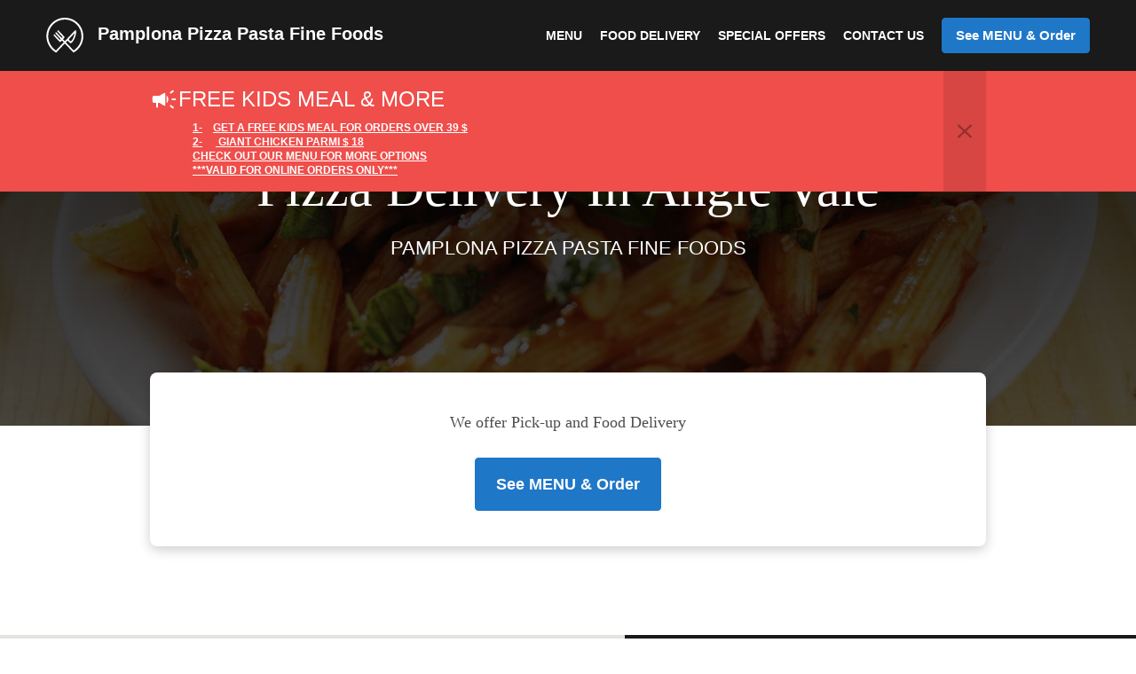

--- FILE ---
content_type: text/html; charset=utf-8
request_url: https://www.pamplonapizza.com/pizza-delivery-angle-vale
body_size: 33269
content:
<!DOCTYPE html><html lang="en"><head><meta name="glfDetectUserAgent" value="User" /><meta http-equiv="Content-Type" content="text/html; charset=UTF-8"><meta charset="utf-8"><meta name="viewport" content="width=device-width, initial-scale=1.0, maximum-scale=1.0, user-scalable=0"><meta name="language" content="en"><meta name="description" content="Order online from Pamplona Pizza Pasta Fine Foods. Pizza Delivery in Angle Vale. Our mouth-watering dishes are prepared with care and fresh ingredients. Go straight to our online menu and place your order. You&#039;ll have it delivered to your door in no time."><meta name="keywords" content="angle vale, pizza delivery, order online, pizza, burger, pasta, italian"><meta property="og:title" content="Pizza Delivery - Angle Vale - Pamplona Pizza Pasta Fine Foods"><meta property="og:type" content="website"><meta property="og:url" content="https://www.pamplonapizza.com/pizza-delivery-angle-vale"><meta property="og:image" content="https://www.fbgcdn.com/pictures/b72f3435-e7d5-4c95-a946-0192fa0349b4.jpg"><meta property="og:description" content="Order online from Pamplona Pizza Pasta Fine Foods. Pizza Delivery in Angle Vale. Our mouth-watering dishes are prepared with care and fresh ingredients. Go straight to our online menu and place your order. You&#039;ll have it delivered to your door in no time."><meta property="og:site_name" content="Pamplona Pizza Pasta Fine Foods"><meta name="twitter:card" content="summary_large_image"><meta property="twitter:domain" content="pamplonapizza.com"><meta property="twitter:url" content="https://www.pamplonapizza.com/pizza-delivery-angle-vale"><meta name="twitter:title" content="Pizza Delivery - Angle Vale - Pamplona Pizza Pasta Fine Foods"><meta name="twitter:description" content="Order online from Pamplona Pizza Pasta Fine Foods. Pizza Delivery in Angle Vale. Our mouth-watering dishes are prepared with care and fresh ingredients. Go straight to our online menu and place your order. You&#039;ll have it delivered to your door in no time."><meta name="twitter:image" content="https://www.fbgcdn.com/pictures/b72f3435-e7d5-4c95-a946-0192fa0349b4.jpg"><title>Pizza Delivery - Angle Vale - Pamplona Pizza Pasta Fine Foods</title><link rel="preload" href="https://www.fbgcdn.com/pictures/b72f3435-e7d5-4c95-a946-0192fa0349b4.jpg" as="image"><link rel="icon shortcut" href="https://www.fbgcdn.com/websites/img/ico-32.png"><script>!function(){const e=function(e){if(e.href&&0===e.href.indexOf("https://fonts.googleapis.com"))return!0},n=document.getElementsByTagName("head")[0],t=n.insertBefore;n.insertBefore=function(o,f){e(o)||t.call(n,o,f)};const o=n.appendChild;n.appendChild=function(t){e(t)||o.call(n,t)}}();</script><script>window.checkPageSpeedCrawler=window.checkPageSpeedCrawler||function(){var e=document.querySelector('meta[name="glfDetectUserAgent"]')?document.querySelector('meta[name="glfDetectUserAgent"]').getAttribute("value"):"";return navigator.userAgent.indexOf("Speed Insights")>0||e.indexOf("Chrome-Lighthouse")>0||e.indexOf("Googlebot")>0};</script><style>/*! normalize.css v4.1.1 | MIT License | github.com/necolas/normalize.css */html{font-family:sans-serif;-ms-text-size-adjust:100%;-webkit-text-size-adjust:100%}body{margin:0}article,aside,details,figcaption,figure,footer,header,main,menu,nav,section,summary{display:block}audio,canvas,progress,video{display:inline-block}audio:not([controls]){display:none;height:0}progress{vertical-align:baseline}template,[hidden]{display:none}a{background-color:transparent;-webkit-text-decoration-skip:objects}a:active,a:hover{outline-width:0}abbr[title]{border-bottom:none;text-decoration:underline;-webkit-text-decoration:underline dotted;text-decoration:underline dotted}b,strong{font-weight:inherit}b,strong{font-weight:bolder}dfn{font-style:italic}h1{font-size:2em;margin:.67em 0}mark{background-color:#ff0;color:#000}small{font-size:80%}sub,sup{font-size:75%;line-height:0;position:relative;vertical-align:baseline}sub{bottom:-0.25em}sup{top:-0.5em}img{border-style:none}svg:not(:root){overflow:hidden}code,kbd,pre,samp{font-family:monospace, monospace;font-size:1em}figure{margin:1em 40px}hr{-webkit-box-sizing:content-box;box-sizing:content-box;height:0;overflow:visible}button,input,select,textarea{font:inherit;margin:0}optgroup{font-weight:bold}button,input{overflow:visible}button,select{text-transform:none}button,html [type="button"],[type="reset"],[type="submit"]{-webkit-appearance:button}button::-moz-focus-inner,[type="button"]::-moz-focus-inner,[type="reset"]::-moz-focus-inner,[type="submit"]::-moz-focus-inner{border-style:none;padding:0}button:-moz-focusring,[type="button"]:-moz-focusring,[type="reset"]:-moz-focusring,[type="submit"]:-moz-focusring{outline:1px dotted ButtonText}fieldset{border:1px solid #c0c0c0;margin:0 2px;padding:.35em .625em .75em}legend{-webkit-box-sizing:border-box;box-sizing:border-box;color:inherit;display:table;max-width:100%;padding:0;white-space:normal}textarea{overflow:auto}[type="checkbox"],[type="radio"]{-webkit-box-sizing:border-box;box-sizing:border-box;padding:0}[type="number"]::-webkit-inner-spin-button,[type="number"]::-webkit-outer-spin-button{height:auto}[type="search"]{-webkit-appearance:textfield;outline-offset:-2px}[type="search"]::-webkit-search-cancel-button,[type="search"]::-webkit-search-decoration{-webkit-appearance:none}::-webkit-input-placeholder{color:inherit;opacity:.54}::-webkit-file-upload-button{-webkit-appearance:button;font:inherit}body,div,p,span,section,header,nav,footer,a,ul,li,svg{-webkit-box-sizing:border-box;box-sizing:border-box}body:focus,div:focus,p:focus,span:focus,section:focus,header:focus,nav:focus,footer:focus,a:focus,ul:focus,li:focus,svg:focus{outline:2px solid #528FCC}body{font-family:"Arial",sans-serif;font-size:16px;color:#4D4D4D;background-color:#fff}h1,h2,h3,h4{font-family:"Times New Roman",serif;text-align:center}h1{font-size:40px;font-weight:bold;text-transform:capitalize}h2{font-size:32px;font-weight:normal}hr{display:block;width:80px;height:3px;background-color:#1F77C8;border:none;margin:30px auto 40px}@media (min-width: 1024px){hr{margin:30px auto 60px}}section{margin:80px 24px;background-color:#fff}section h1{margin:0}section h2{color:#4d4d4d;margin:0;line-height:1em;text-transform:capitalize;word-wrap:break-word}@media (min-width: 1024px){section{margin:100px auto;max-width:942px}section:first-of-type:not(.real-time){margin-top:100px}section h2{font-size:40px}}.d-none{display:none}.d-flex{display:-webkit-box !important;display:-ms-flexbox !important;display:flex !important}.flex-column{-webkit-box-orient:vertical;-webkit-box-direction:normal;-ms-flex-direction:column;flex-direction:column}.ml-auto{margin-left:auto !important}.mt-auto{margin-top:auto !important}.mt-0{margin-top:0 !important}.w-100{width:100% !important}.pr-2{padding-right:.5rem !important}.pt-2{padding-top:.5rem !important}.pt-3{padding-top:1rem !important}.pl-2{padding-left:.5rem !important}.pl-4{padding-left:1rem !important}.separator{width:100%;border-top:solid 1px #e6e6e6;margin:.75rem 0}.cta-button{padding:12.5px;-webkit-box-sizing:border-box;box-sizing:border-box;background-color:#1F77C8;border:1px solid #1F77C8;border-radius:4px;color:#fff;font-size:15px;font-weight:600;line-height:15px;text-align:center;cursor:pointer;-webkit-user-select:none;-moz-user-select:none;-ms-user-select:none;user-select:none;text-decoration:none !important;margin:3px}.cta-button:hover{background-color:#1e72bf}.cta-button:active{-webkit-transform:translateY(1px);transform:translateY(1px)}.cta-button:focus{border-color:#ffffff !important;z-index:9}.cta-button.neutral{background-color:#ffffff;color:#4d4d4d;border:1px solid #16151380}.cta-button.neutral:hover{background-color:#fafafa}.cta-button.reservation{background-color:#ffffff;color:#4d4d4d;border:1px solid #16151380}.cta-button.reservation:hover{background-color:#fafafa}.center-text{text-align:center}.cookie-consent-manager-backdrop{position:fixed;display:-webkit-box;display:-ms-flexbox;display:flex;-ms-flex-line-pack:center;align-content:center;-webkit-box-pack:center;-ms-flex-pack:center;justify-content:center;-ms-flex-wrap:wrap;flex-wrap:wrap;-webkit-box-orient:horizontal;-webkit-box-direction:normal;-ms-flex-direction:row;flex-direction:row;width:100%;height:100%;z-index:9999}.body-overflow-hidden{overflow:hidden}.cookie-consent-manager-backdrop{background:rgba(0,0,0,0.7)}.cookie-consent-manager-display-none{display:none !important}.cookie-consent-manager-body{width:640px;min-height:200px;background:white;color:#333333}@media (max-width: 1024px){.cookie-consent-manager-body{position:fixed;width:100%;bottom:0}}.cookie-consent-manager-description{margin:24px}.cookie-consent-manager-description>h3{font-family:"Arial",sans-serif;font-style:normal;font-weight:700;font-size:18px;line-height:24px;text-align:left;margin-bottom:24px}.cookie-consent-manager-description>p,li{font-family:"Arial",sans-serif;font-style:normal;font-weight:400;font-size:14px;line-height:20px}.cookie-consent-manager-actions{display:-webkit-box;display:-ms-flexbox;display:flex;-webkit-box-orient:horizontal;-webkit-box-direction:reverse;-ms-flex-direction:row-reverse;flex-direction:row-reverse;-ms-flex-wrap:wrap;flex-wrap:wrap;margin:24px}@media (max-width: 1024px){.cookie-consent-manager-actions{-webkit-box-orient:vertical;-webkit-box-direction:reverse;-ms-flex-direction:column-reverse;flex-direction:column-reverse}}.cookie-consent-manager-separator{display:block;margin:24px 0;width:100%;height:1px;background-color:#e1e1e1;border:none}.cookie-consent-manager-button{background:#FFFFFF;-webkit-box-shadow:0 1px 1px rgba(0,0,0,0);box-shadow:0 1px 1px rgba(0,0,0,0);border:1px solid #333333;border-radius:4px;padding:10px 24px;font-family:"Arial",sans-serif;font-style:normal;font-weight:700;font-size:14px;line-height:20px;cursor:pointer}.cookie-consent-manager-accessibility:focus-visible{outline:3px solid #2a71dc !important}.cookie-consent-manager-button-confirm-all{background-color:#666666;color:white}.cookie-consent-manager-button-reject{margin-right:12px}@media (max-width: 1024px){.cookie-consent-manager-button-reject{margin-right:0;margin-bottom:8px}}.cookie-consent-manager-button-approve{margin-right:12px;background:#333333;color:#FFFFFF;line-height:20px}@media (max-width: 1024px){.cookie-consent-manager-button-approve{margin-right:0;margin-bottom:8px}}.cookie-consent-manager-options{padding-left:24px;padding-right:24px;max-height:463px;overflow:auto}.cookie-consent-manager-option{background:#F5F5F5}.cookie-consent-manager-option-header{font-family:"Arial",sans-serif;font-style:normal;font-weight:700;font-size:14px;line-height:24px;display:-webkit-box;display:-ms-flexbox;display:flex;margin-bottom:8px}.cookie-consent-manager-option-header p{margin-top:12px;margin-right:12px;margin-left:8px}.cookie-consent-manager-option-header p:first-child{margin-right:0;margin-left:12px;cursor:pointer}.cookie-consent-manager-option-header>.cookie-consent-manager-option-description>.option-icon::after{content:'\02795'}.cookie-consent-manager-option-header>.cookie-consent-manager-option-description>.option-icon.active::after{content:'\02796'}.cookie-consent-manager-option-description{display:-webkit-box;display:-ms-flexbox;display:flex}.cookie-consent-manager-option-body>p{margin-top:0;font-size:14px;margin-left:39px;margin-right:24px;font-family:"Arial",sans-serif;line-height:20px}.cookie-consent-manager-option-body{display:none;padding-bottom:24px;margin-bottom:8px}.cookie-consent-manager-option-body ul{margin-top:0;margin-left:16px}.cookie-consent-manager-toggle{-ms-flex-item-align:center;align-self:center;margin-left:auto;margin-right:16px}.cookie-consent-manager-switch{position:relative;display:inline-block;width:38px;height:20px}.cookie-consent-manager-switch input{opacity:0;width:0;height:0}.cookie-consent-manager-slider{position:absolute;cursor:pointer;top:0;left:0;right:0;bottom:0;background-color:#ccc;-webkit-transition:.4s;transition:.4s}.cookie-consent-manager-slider:before{position:absolute;content:"";height:16px;width:16px;left:2px;bottom:2px;background-color:white;-webkit-transition:.4s;transition:.4s}.cookie-consent-manager-description>p #read-policy,.cookie-consent-manager-description>p #change-options{text-decoration:underline;font-weight:700;cursor:pointer;color:#333333}.cookie-consent-manager-description>p #read-policy{font-weight:400}.cookie-consent-manager-option-body>p #view-required-cookies-link,.cookie-consent-manager-option-body>p #view-functional-cookies-link,.cookie-consent-manager-option-body>p #view-advertising-cookies-link{text-decoration:underline;font-weight:400;cursor:pointer}input:checked+.cookie-consent-manager-slider{background-color:#528FCC}input:disabled+.cookie-consent-manager-slider{opacity:.5}input:focus+.cookie-consent-manager-slider{-webkit-box-shadow:0 0 1px #528FCC;box-shadow:0 0 1px #528FCC}input:checked+.cookie-consent-manager-slider:before{-webkit-transform:translateX(18px);transform:translateX(18px)}.cookie-consent-manager-slider.round{border-radius:34px}.cookie-consent-manager-slider.round:before{border-radius:50%}.wrapper{width:100%;overflow:hidden}.hidden{position:absolute;left:-10000px;top:auto;height:0;overflow:hidden}.hidden-screen-reader{position:absolute;left:-10000px;top:auto;overflow:hidden}.display-none{display:none !important}@media (min-width: 1024px){.wrapper-boxed{background-image:url("https://www.fbgcdn.com/websites/img/background.jpg");background-repeat:repeat}.wrapper-boxed>.wrapper{width:1024px;margin:0 auto;-webkit-box-shadow:0 0 10px rgba(0,0,0,0.08);box-shadow:0 0 10px rgba(0,0,0,0.08);background-color:#fff}.wrapper-boxed .nav-announcement-container{width:1024px;margin:0 auto}.wrapper-boxed .nav-header-container{width:1024px;margin:0 auto}.wrapper-boxed .nav-header{margin:0 auto}.wrapper-boxed section.disclaimer-container{margin-top:150px}}.nav-container{position:fixed;top:0;left:0;right:0;color:#fff;z-index:3}.nav-announcement-container{background-color:#EF4E4B;-webkit-transition:-webkit-transform .3s ease-out;transition:-webkit-transform .3s ease-out;transition:transform .3s ease-out;transition:transform .3s ease-out, -webkit-transform .3s ease-out}.nav-announcement{padding:0 16px;margin:0 auto;display:-webkit-box;display:-ms-flexbox;display:flex;-webkit-box-orient:horizontal;-webkit-box-direction:normal;-ms-flex-direction:row;flex-direction:row;gap:16px;font-size:12px;font-weight:400;line-height:16px}@media (min-width: 1024px){.nav-announcement{max-width:942px;padding:0}}.nav-announcement .nav-announcement-message{margin:16px 0;-webkit-box-flex:1;-ms-flex:1;flex:1}.nav-announcement .nav-announcement-message .nav-announcement-name{display:-webkit-box;display:-ms-flexbox;display:flex;-webkit-box-orient:horizontal;-webkit-box-direction:normal;-ms-flex-direction:row;flex-direction:row;gap:16px;-webkit-box-align:center;-ms-flex-align:center;align-items:center;font-size:24px;font-weight:400;line-height:26px;text-align:left}.nav-announcement .nav-announcement-message .nav-announcement-name>svg{fill:#fff;width:32px;height:32px;-webkit-box-flex:0;-ms-flex:0 0 32px;flex:0 0 32px}.nav-announcement .nav-announcement-message .nav-announcement-description{margin-left:48px;margin-top:8px}.nav-announcement .nav-announcement-message .nav-announcement-description p{margin:0}.nav-announcement .nav-announcement-close{background-color:rgba(0,0,0,0.1);display:-webkit-box;display:-ms-flexbox;display:flex;-webkit-box-align:center;-ms-flex-align:center;align-items:center;cursor:pointer}.nav-announcement .nav-announcement-close>svg{width:16px;height:16px;fill:#A13532;fill:rgba(0,0,0,0.3);margin:16px}.nav-announcement .nav-announcement-close:hover{background-color:rgba(0,0,0,0.13)}.nav-announcement .nav-announcement-close:hover>svg{fill:rgba(0,0,0,0.4)}.nav-announcement-placeholder{background-color:#191A19;-webkit-transition:max-height .2s ease-out;transition:max-height .2s ease-out}.nav-header-container{background-color:transparent;font-size:14px;-webkit-transition:background-color .3s ease-out;transition:background-color .3s ease-out}@media (min-width: 1024px){.nav-header-container{padding:0 50px}}.nav-header-container.active{background-color:#191A19}.nav-header{display:-webkit-box;display:-ms-flexbox;display:flex;position:relative;-webkit-box-align:center;-ms-flex-align:center;align-items:center;padding:16px;font-size:14px;margin:0 auto}.nav-header .nav-header-icon>svg{height:28px;fill:#fff;margin-right:10px;vertical-align:middle}.nav-header .nav-header-name{font-weight:600;text-decoration:none;color:#fff;white-space:nowrap;overflow:hidden;display:block;text-overflow:ellipsis;padding-right:20px}.nav-header .nav-header-menu{padding:20px 16px;margin:-20px -16px;-webkit-box-flex:1;-ms-flex-positive:1;flex-grow:1}.nav-header .nav-header-menu>svg{fill:#fff;vertical-align:middle;cursor:pointer}.nav-header .nav-header-menu .nav-open-menu{width:26px;height:17px;float:right}.nav-header .nav-header-menu .nav-hide-menu{display:none;width:20px;height:19px;float:right}.nav-header .nav-header-menu.active>.nav-open-menu{display:none}.nav-header .nav-header-menu.active>.nav-hide-menu{display:block}@media (min-width: 1024px){.nav-header{max-width:1300px;padding:18px 0;-ms-flex-wrap:wrap;flex-wrap:wrap}.nav-header .nav-header-name{font-size:20px;max-width:510px;-ms-flex-negative:0;flex-shrink:0;padding-right:0;padding-left:2px}.nav-header .nav-header-icon>svg{height:40px}.nav-header .nav-header-menu{-webkit-box-flex:1;-ms-flex-positive:1;flex-grow:1;-ms-flex-negative:1;flex-shrink:1;padding:0;margin:0;overflow:hidden}.nav-header .nav-header-menu>.nav-open-menu,.nav-header .nav-header-menu>.nav-hide-menu{display:none !important}}.nav-expanded-menu{visibility:hidden;opacity:0;-webkit-transition:visibility 0s linear .4s,opacity .4s ease-out;transition:visibility 0s linear .4s,opacity .4s ease-out;position:absolute;left:0;right:0;top:100%;background-color:#191A19;-webkit-box-shadow:0 1px 3px rgba(0,0,0,0.15);box-shadow:0 1px 3px rgba(0,0,0,0.15);max-height:calc(100vh - 60px);overflow:auto}.nav-expanded-menu .cta-button{display:block;padding:10px;font-weight:600;font-size:15px;line-height:20px;padding:9px 15px;margin:0px 10px}@media (min-width: 1024px){.nav-expanded-menu .cta-button{white-space:normal;-webkit-box-align:center;-ms-flex-align:center;align-items:center;display:-webkit-box;display:-ms-flexbox;display:flex}}.nav-header-menu.active>.nav-expanded-menu{visibility:visible;opacity:1;-webkit-transition:visibility 0s linear 0s,opacity .4s ease-out;transition:visibility 0s linear 0s,opacity .4s ease-out}.nav-expanded-menu>ul{margin:0;padding:0}.nav-expanded-menu>ul>li{list-style-type:none;text-align:center}.nav-expanded-menu>ul>li.nav-cta{display:none}@media (min-width: 1024px){.nav-expanded-menu>ul>li.nav-cta{display:-webkit-box;display:-ms-flexbox;display:flex;-webkit-box-orient:horizontal;-webkit-box-direction:normal;-ms-flex-direction:row;flex-direction:row;padding:15px;-webkit-box-pack:center;-ms-flex-pack:center;justify-content:center}}.nav-expanded-menu>ul>li>a{display:block;padding:15px;color:rgba(255,255,255,0.6);font-size:14px;font-weight:600;text-transform:uppercase;text-decoration:none;line-height:1em}.nav-expanded-menu>ul>li>a:hover,.nav-expanded-menu>ul>li>a:focus,.nav-expanded-menu>ul>li>a:visited{color:rgba(255,255,255,0.6);text-decoration:none}@media (min-width: 1024px){.nav-expanded-menu{visibility:visible;opacity:1;position:static;background-color:transparent;-webkit-box-shadow:none;box-shadow:none;-webkit-transition:none;transition:none}.nav-expanded-menu>ul{display:-webkit-box;display:-ms-flexbox;display:flex;-webkit-box-align:center;-ms-flex-align:center;align-items:center;-webkit-box-pack:end;-ms-flex-pack:end;justify-content:flex-end}.nav-expanded-menu>ul>li{padding:0;margin:0 10px;text-overflow:ellipsis;white-space:nowrap;-ms-flex-negative:1;flex-shrink:1;max-width:30%}.nav-expanded-menu>ul>li.nav-cta{padding:2px 2px 2px 0px;max-width:40%}.nav-expanded-menu>ul>li.nav-cta :last-child{margin-right:0}.nav-expanded-menu>ul>li.nav-cta :first-child{margin-left:0}.nav-expanded-menu>ul>li:first-of-type{margin-left:0}.nav-expanded-menu>ul>li:last-of-type{-ms-flex-negative:0;flex-shrink:0;-webkit-box-flex:0;-ms-flex-positive:0;flex-grow:0;margin-right:0;border-radius:3px;display:-webkit-box;display:-ms-flexbox;display:flex}.nav-expanded-menu>ul>li>a,.nav-expanded-menu>ul>li>a:visited{display:inline;padding:0;color:#fff;-webkit-transition:color .3s ease-out;transition:color .3s ease-out}.nav-expanded-menu>ul>li>a:hover,.nav-expanded-menu>ul>li>a:focus{color:#NaNNaNNaN}}.staging-container.legal-page{margin-bottom:75px}.staging{min-height:50vh;-webkit-box-sizing:border-box;box-sizing:border-box;padding-top:70px;background-color:#000;position:relative;z-index:1;display:-webkit-box;display:-ms-flexbox;display:flex;-webkit-box-orient:vertical;-webkit-box-direction:normal;-ms-flex-direction:column;flex-direction:column;-webkit-box-pack:center;-ms-flex-pack:center;justify-content:center;-webkit-box-align:center;-ms-flex-align:center;align-items:center}.staging .staging-logo{display:block;text-align:center}.staging .staging-logo>svg{height:100px}.staging>h3{padding:10px;font-family:"Arial",sans-serif;background-color:rgba(0,0,0,0.5);color:#ccc;margin:auto 0 0 0;font-size:14px;font-weight:bold}.staging>h3>svg{display:none;width:13px;height:9px;fill:#ccc;margin:0 20px}.simple-page .staging{min-height:255px}@media (min-width: 1024px){.staging{height:640px}.staging .staging-logo>svg{height:150px}.staging>h3{font-size:16px;padding:20px}.staging>h3>svg{display:inline-block}.simple-page .staging{height:480px}}.staging-background{content:"";background-size:cover;background-position:center;top:0;left:0;bottom:0;right:0;position:absolute;z-index:-1}.staging-background:after{content:"";height:100%;position:absolute;top:0;left:0;right:0;background:-webkit-gradient(linear, left top, left bottom, from(rgba(0,0,0,0.75)), to(rgba(0,0,0,0.4)));background:linear-gradient(180deg, rgba(0,0,0,0.75) 0%, rgba(0,0,0,0.4) 100%)}.simple-page .staging-background:after{background:-webkit-gradient(linear, left top, left bottom, from(rgba(0,0,0,0.9)), to(rgba(0,0,0,0.7)));background:linear-gradient(180deg, rgba(0,0,0,0.9) 0%, rgba(0,0,0,0.7) 100%)}.staging-headlines{overflow:hidden;-webkit-box-flex:1;-ms-flex-positive:1;flex-grow:1;display:-webkit-box;display:-ms-flexbox;display:flex;-webkit-box-orient:vertical;-webkit-box-direction:normal;-ms-flex-direction:column;flex-direction:column;-webkit-box-pack:center;-ms-flex-pack:center;justify-content:center;margin-bottom:60px}.staging-headlines>h1{font-size:40px;font-weight:bold;color:#fff;padding:0 15px;margin:0;word-wrap:break-word}.staging-headlines>h2{font-family:"Arial",sans-serif;font-size:16px;font-weight:400;text-transform:uppercase;margin-top:20px;padding:0 15px;color:#fff}.simple-page .staging-headlines>h1{font-weight:normal;font-style:normal}.simple-page .staging-headlines>h2{font-size:22px;font-weight:400}@media (min-width: 1024px){.staging-headlines{max-width:942px}.staging-headlines>h1{font-size:60px}.staging-headlines>h2{font-size:24px}}.real-time{display:-webkit-box;display:-ms-flexbox;display:flex;-webkit-box-orient:vertical;-webkit-box-direction:normal;-ms-flex-direction:column;flex-direction:column;position:relative;background-color:#fff;padding:32px;-webkit-box-sizing:border-box;box-sizing:border-box;-webkit-box-shadow:0 4px 14px 0 rgba(0,0,0,0.2);box-shadow:0 4px 14px 0 rgba(0,0,0,0.2);border-radius:8px;z-index:1;margin-top:-60px}@media (min-width: 1024px){.real-time{margin-top:-60px;padding:40px;max-width:942px}}.real-time .real-time-header{font-weight:400;font-family:"Times New Roman",serif;font-size:16px;line-height:20px;margin-bottom:24px}@media (min-width: 1024px){.real-time .real-time-header{font-size:18px;line-height:32px}}.real-time .real-time-button{position:relative;color:#4D4D4D;font-size:18px;line-height:32px;text-align:center}@media (min-width: 1024px){.real-time .real-time-button{-webkit-box-flex:1;-ms-flex-positive:1;flex-grow:1}.real-time .real-time-button>p{margin:0 0 20px;font-size:24px}}.real-time-buttons{display:-webkit-box;display:-ms-flexbox;display:flex;-webkit-box-pack:center;-ms-flex-pack:center;justify-content:center;-webkit-box-orient:horizontal;-webkit-box-direction:normal;-ms-flex-direction:row;flex-direction:row;-ms-flex-wrap:wrap;flex-wrap:wrap}.real-time-buttons .cta-button{font-size:15px;line-height:20px;padding:9px 15px;min-width:180px;height:50px;display:-webkit-box;display:-ms-flexbox;display:flex;-webkit-box-pack:center;-ms-flex-pack:center;justify-content:center;-webkit-box-align:center;-ms-flex-align:center;align-items:center;margin:6px 8px}@media (min-width: 1024px){.real-time-buttons .cta-button{height:60px;margin:0px 15px;font-size:18px;line-height:24px;min-width:210px;padding:17px 19px}}.isvg-circle-hang{-webkit-filter:drop-shadow(0 3px 14px rgba(0,0,0,0.25));filter:drop-shadow(0 3px 14px rgba(0,0,0,0.25))}.opening-hours-wrapper{display:-webkit-box;display:-ms-flexbox;display:flex;-webkit-box-pack:center;-ms-flex-pack:center;justify-content:center}.opening-hours{display:-webkit-box;display:-ms-flexbox;display:flex;-webkit-box-pack:center;-ms-flex-pack:center;justify-content:center;-webkit-box-orient:vertical;-webkit-box-direction:normal;-ms-flex-direction:column;flex-direction:column;gap:30px}.opening-hours .message,.opening-hours .hours{border:1px solid #16151380;border-radius:8px}.opening-hours .message{font-size:14px;font-weight:600;line-height:20px;text-align:center;color:#4D4D4D;padding:15px 23px}.opening-hours .message.red{color:#ffffff;border:1px solid #EF4E4B;background-color:#EF4E4B}.opening-hours .message>div{margin-top:16px}.opening-hours .hours{padding:23px;color:#4D4D4D;font-size:14px;font-weight:400;line-height:20px;display:-webkit-box;display:-ms-flexbox;display:flex;-webkit-box-orient:vertical;-webkit-box-direction:normal;-ms-flex-direction:column;flex-direction:column;gap:12px}@media (min-width: 1024px){.opening-hours .hours{font-size:16px;line-height:24px}}.opening-hours .hours .entry{display:-webkit-box;display:-ms-flexbox;display:flex;gap:12px;-webkit-box-align:center;-ms-flex-align:center;align-items:center}.opening-hours .hours .entry>div:first-of-type{-webkit-box-flex:1;-ms-flex-positive:1;flex-grow:1}.opening-hours .hours .entry>div:last-of-type{white-space:nowrap}@media (min-width: 1024px){.opening-hours .hours .entry{gap:32px}}.opening-hours .hours .entry-seperator{margin:12px 0;width:100%;height:1px;background-color:#16151380}.opening-hours .hours .entry-title{display:-webkit-box;display:-ms-flexbox;display:flex;gap:8px;font-weight:600;-webkit-box-align:center;-ms-flex-align:center;align-items:center}.opening-hours .hours .entry-title svg{width:24px;height:24px;fill:#4D4D4D}.gallery .gallery-description{text-align:center;margin-block:1em}.gallery .horizontal-list-container{width:100%;height:165px;overflow:hidden;display:-webkit-box;display:-ms-flexbox;display:flex;-webkit-box-pack:center;-ms-flex-pack:center;justify-content:center}.gallery .horizontal-list{height:200px;overflow:scroll;overflow-y:hidden;white-space:nowrap;display:-webkit-box;display:-ms-flexbox;display:flex;position:relative;gap:15px;-webkit-box-pack:start;-ms-flex-pack:start;justify-content:flex-start}.gallery .horizontal-list .entry{width:220px;height:165px;-ms-flex-negative:0;flex-shrink:0;position:relative;border-radius:4px;overflow:hidden}@media (hover:hover){.gallery .horizontal-list .entry>div{bottom:-50px !important}.gallery .horizontal-list .entry:hover img{-webkit-transform:scale(1.15);transform:scale(1.15)}.gallery .horizontal-list .entry:hover>div{bottom:0 !important}}.gallery .horizontal-list .entry img{width:220px;height:165px;-webkit-transition:-webkit-transform .35s ease;transition:-webkit-transform .35s ease;transition:transform .35s ease;transition:transform .35s ease, -webkit-transform .35s ease}.gallery .horizontal-list .entry>div{position:absolute;height:30px;bottom:0;left:0;right:0;text-align:center;color:#4D4D4D;font-size:13px;font-weight:700;padding:0 15px;line-height:30px;background-color:rgba(255,255,255,0.8);overflow:hidden;text-overflow:ellipsis;white-space:nowrap;-webkit-transition:bottom .35s ease;transition:bottom .35s ease}.gallery .horizontal-list .entry .gallery-image:focus img{outline:2px solid #528FCC;outline-offset:-2px}@media (min-width: 1024px){.gallery .horizontal-list-container{height:auto;overflow:auto;margin:60px 0 -30px 0}.gallery .horizontal-list{height:auto;overflow:auto;white-space:normal;-ms-flex-wrap:wrap;flex-wrap:wrap;max-width:942px;margin:0 auto;gap:30px;-webkit-box-pack:center;-ms-flex-pack:center;justify-content:center}.gallery .horizontal-list .entry{width:290px;height:220px}.gallery .horizontal-list .entry img{width:290px;height:220px}.gallery .horizontal-list .entry>div{height:50px;font-size:16px;padding:0 20px;line-height:50px}}.gallery .horizontal-list-overlay{width:18px;background:red;position:sticky;top:0;bottom:0;-ms-flex-negative:0;flex-shrink:0;z-index:1}.gallery .horizontal-list-overlay.left{left:0;margin-right:-15px;background:-webkit-gradient(linear, right top, left top, from(rgba(255,255,255,0)), to(#fff));background:linear-gradient(-90deg, rgba(255,255,255,0) 0%, #fff 100%)}.gallery .horizontal-list-overlay.right{right:0;margin-left:-15px;background:-webkit-gradient(linear, left top, right top, from(rgba(255,255,255,0)), to(#fff));background:linear-gradient(90deg, rgba(255,255,255,0) 0%, #fff 100%)}@media (min-width: 1024px){.gallery .horizontal-list-overlay{display:none}}.certificates .entry-container{display:-webkit-box;display:-ms-flexbox;display:flex;-ms-flex-wrap:wrap;flex-wrap:wrap;-webkit-box-pack:center;-ms-flex-pack:center;justify-content:center;gap:29px;margin:0 auto}.certificates .entry-container .entry{max-width:100%;border:1px solid #D9D9D9;border-radius:4px;-webkit-transition:border .4s ease-out,-webkit-box-shadow .4s ease-out;transition:border .4s ease-out,-webkit-box-shadow .4s ease-out;transition:border .4s ease-out,box-shadow .4s ease-out;transition:border .4s ease-out,box-shadow .4s ease-out,-webkit-box-shadow .4s ease-out;padding:31px 23px;text-align:center;color:#4D4D4D;text-decoration:none}.certificates .entry-container .entry .entry-content{max-width:100%;width:279px;overflow:hidden}@media (min-width: 1024px){.certificates .entry-container .entry .entry-content{width:165px;max-width:100%}}.certificates .entry-container .entry .entry-content svg{width:45px;height:45px;fill:#CCCCCC;margin-bottom:14px}.certificates .entry-container .entry .entry-content .entry-header{font-size:12px;font-weight:700;line-height:20px}.certificates .entry-container .entry .entry-content .entry-description{font-size:10px;font-weight:400;line-height:16px;margin-top:8px}@media (hover:hover){.certificates .entry-container .entry:hover{-webkit-box-shadow:0 4px 16px 0 rgba(0,0,0,0.1);box-shadow:0 4px 16px 0 rgba(0,0,0,0.1);border:1px solid #191A19}}.certificates .entry-container .entry .entry-popup-background{display:none;position:fixed;top:0;left:0;right:0;bottom:0;background-color:rgba(0,0,0,0.8);z-index:10}.certificates .entry-container .entry.popup .entry-popup-background{display:block}.certificates .entry-container .entry.popup .entry-popup{display:block}.certificates .entry-container .entry .entry-popup{display:none;position:fixed;top:30%;left:50%;-webkit-transform:translateX(-50%);transform:translateX(-50%);background-color:#191A19;border-radius:4px;padding:25px 30px;color:#fff;font-size:16px;text-align:left;line-height:24px;font-weight:bold;z-index:15}.certificates .entry-container .entry .entry-popup .links{display:-webkit-box;display:-ms-flexbox;display:flex}.certificates .entry-container .entry .entry-popup .links>div:first-of-type{margin-right:20px}.certificates .entry-container .entry .entry-popup .links a{color:#FFF;font-size:14px;text-decoration:underline;font-weight:normal}.awards{display:-webkit-box;display:-ms-flexbox;display:flex;-webkit-box-pack:center;-ms-flex-pack:center;justify-content:center;-ms-flex-wrap:wrap;flex-wrap:wrap;gap:30px}.awards .entry{position:relative;border-radius:4px;overflow:hidden;width:327px}@media (min-width: 1024px){.awards .entry{width:456px}}.awards .entry img{display:block;width:100%}.awards .entry>div{position:absolute;height:30px;bottom:0;left:0;right:0;text-align:center;color:#4D4D4D;font-size:14px;font-weight:700;padding:0 15px;line-height:30px;background-color:rgba(255,255,255,0.8);overflow:hidden;text-overflow:ellipsis;white-space:nowrap;-webkit-transition:bottom .35s ease;transition:bottom .35s ease}@media (min-width: 1024px){.awards .entry>div{height:50px;font-size:16px;padding:0 20px;line-height:50px}}.announcement{position:relative;margin:80px 0;padding:0;background-color:#191A19;text-align:center}.announcement .announcement-inner{padding:60px 24px}.announcement .announcement-inner svg{width:64px;height:64px;fill:#fff}.announcement .announcement-inner h2{font-size:20px;font-weight:400;line-height:28px;color:#fff;margin:32px 0}.announcement .announcement-inner>div{font-size:14px;font-weight:400;line-height:20px;color:#fff}.announcement .announcement-inner p:last-of-type{margin-bottom:0}@media (min-width: 1024px){.announcement{margin:100px 0;max-width:none}.announcement .announcement-inner{max-width:942px;margin:0 auto;padding:60px 0}.announcement .announcement-inner h2{font-size:32px;line-height:42px}.announcement .announcement-inner>div{font-size:16px;line-height:20px}}.external-links{text-align:center}.external-links p{padding-bottom:15px}.external-links .cta-button{max-width:100%;min-width:300px;height:50px;display:-webkit-inline-box;display:-ms-inline-flexbox;display:inline-flex;-webkit-box-pack:center;-ms-flex-pack:center;justify-content:center;-webkit-box-align:center;-ms-flex-align:center;align-items:center}.external-links .cta-button svg{opacity:.7;width:16px;height:16px;fill:#ffffff}.external-links .cta-button.neutral svg{fill:#4d4d4d}.external-links .cta-button .text{text-transform:uppercase;font-size:14px;font-weight:700;padding-left:16px}.jobs .email-link{margin:24px 0 12px 0;min-width:0}@media (min-width: 1024px){.jobs .email-link{margin:0 30px 0}}.jobs .email-link>span{display:block;color:#161513b3;font-size:10px;line-height:16px;text-align:left;margin-bottom:5px}@media (min-width: 1024px){.jobs .email-link>span{font-size:12px}}.jobs .email-link>a{display:block;color:#136FD2;font-size:12px;text-decoration:none;line-height:16px}@media (min-width: 1024px){.jobs .email-link>a{font-size:14px}}.jobs .email-link>a:hover{text-decoration:underline}.jobs .email-link>a>span{display:block;word-break:break-all}.jobs .entry{padding:30px 24px;border:1px solid #D9D9D9;border-radius:4px;margin-bottom:30px}.jobs .entry p{margin-top:10px;margin-bottom:5px}.jobs .entry .entry-header{display:-webkit-box;display:-ms-flexbox;display:flex;-webkit-box-orient:vertical;-webkit-box-direction:normal;-ms-flex-direction:column;flex-direction:column}@media (min-width: 1024px){.jobs .entry .entry-header{-webkit-box-orient:horizontal;-webkit-box-direction:normal;-ms-flex-direction:row;flex-direction:row}}.jobs .entry .entry-header>div:first-of-type{-webkit-box-flex:1;-ms-flex-positive:1;flex-grow:1;-ms-flex-negative:0;flex-shrink:0}.jobs .entry .entry-header>div:first-of-type>h3{font-size:20px;font-weight:700;line-height:26px;text-align:left;margin:0 0 4px;color:#4D4D4D}@media (min-width: 1024px){.jobs .entry .entry-header>div:first-of-type>h3{font-size:24px}}.jobs .entry .entry-header>div:first-of-type>span{font-size:10px;font-weight:400;line-height:16px;text-align:left;color:#161513b3}@media (min-width: 1024px){.jobs .entry .entry-header>div:first-of-type>span{font-size:12px}}.jobs .entry .entry-title{font-size:12px;font-weight:600;line-height:16px;color:#4D4D4D;margin:20px 0 12px}@media (min-width: 1024px){.jobs .entry .entry-title{font-size:14px;line-height:20px}}.jobs .entry .entry-title+div{font-size:12px;font-weight:400;line-height:16px;color:#4D4D4D}@media (min-width: 1024px){.jobs .entry .entry-title+div{font-size:14px;line-height:20px}}.jobs .entry .entry-title+div b,.jobs .entry .entry-title+div strong{font-weight:600}.jobs .entry .cta-button{display:-webkit-inline-box;display:-ms-inline-flexbox;display:inline-flex;-webkit-box-pack:center;-ms-flex-pack:center;justify-content:center;-webkit-box-align:center;-ms-flex-align:center;align-items:center;padding:12px;margin:0px}@media (min-width: 1024px){.jobs .entry .cta-button{-ms-flex-item-align:start;align-self:flex-start}}.jobs .entry .cta-button svg{width:16px;height:16px;fill:#4D4D4D}.jobs .entry .cta-button.neutral svg{fill:#4d4d4d}.jobs .entry .cta-button .text{font-size:14px;font-weight:600;line-height:16px;padding-right:8px}.social-media .social-media-description{font-size:16px;font-weight:400;line-height:20px;text-align:center;margin-bottom:24px}.social-media .entry-container{display:-webkit-box;display:-ms-flexbox;display:flex;-ms-flex-wrap:wrap;flex-wrap:wrap;-webkit-box-pack:center;-ms-flex-pack:center;justify-content:center;-webkit-box-align:center;-ms-flex-align:center;align-items:center;gap:24px 30px;margin:0 auto}.social-media .entry-container .entry{width:132px;height:110px;display:-webkit-box;display:-ms-flexbox;display:flex;-webkit-box-pack:center;-ms-flex-pack:center;justify-content:center;-webkit-box-align:center;-ms-flex-align:center;align-items:center;border:1px solid #16151380;border-radius:4px;-webkit-transition:border .4s ease-out,-webkit-box-shadow .4s ease-out;transition:border .4s ease-out,-webkit-box-shadow .4s ease-out;transition:border .4s ease-out,box-shadow .4s ease-out;transition:border .4s ease-out,box-shadow .4s ease-out,-webkit-box-shadow .4s ease-out}.social-media .entry-container .entry svg{height:40px;width:40px;fill:#191A19}@media (hover:hover){.social-media .entry-container .entry:hover{-webkit-box-shadow:0 4px 16px 0 rgba(0,0,0,0.1);box-shadow:0 4px 16px 0 rgba(0,0,0,0.1);border:1px solid #191A19}}.review-portals .entry-container{display:-webkit-box;display:-ms-flexbox;display:flex;-ms-flex-wrap:wrap;flex-wrap:wrap;-webkit-box-pack:center;-ms-flex-pack:center;justify-content:center;-webkit-box-align:center;-ms-flex-align:center;align-items:center;gap:24px 30px;margin:0 auto}.review-portals .entry-container .entry{width:213px;height:213px;display:-webkit-box;display:-ms-flexbox;display:flex;-webkit-box-pack:center;-ms-flex-pack:center;justify-content:center;-webkit-box-align:center;-ms-flex-align:center;align-items:center;border:1px solid #D9D9D9;border-radius:4px;-webkit-transition:border .4s ease-out,-webkit-box-shadow .4s ease-out;transition:border .4s ease-out,-webkit-box-shadow .4s ease-out;transition:border .4s ease-out,box-shadow .4s ease-out;transition:border .4s ease-out,box-shadow .4s ease-out,-webkit-box-shadow .4s ease-out}.review-portals .entry-container .entry>div{width:145px;height:88px}@media (hover:hover){.review-portals .entry-container .entry:hover{-webkit-box-shadow:0 4px 16px 0 rgba(0,0,0,0.1);box-shadow:0 4px 16px 0 rgba(0,0,0,0.1);border:1px solid #191A19}}@media (min-width: 1024px){.contact{padding:60px 40px;background-color:#FAFAFA;margin:100px 0;max-width:none}.contact .contact-wrapper{margin:0 auto;max-width:1300px}.contact .contact-wrapper>h2{text-align:left}.contact .contact-wrapper>hr{margin:30px 0 40px}}.contact .contact-container{display:-webkit-box;display:-ms-flexbox;display:flex;-webkit-box-orient:vertical;-webkit-box-direction:normal;-ms-flex-direction:column;flex-direction:column}@media (min-width: 1024px){.contact .contact-container{-webkit-box-orient:horizontal;-webkit-box-direction:normal;-ms-flex-direction:row;flex-direction:row}}.contact .contact-info{-webkit-box-flex:1;-ms-flex:1;flex:1;display:-webkit-box;display:-ms-flexbox;display:flex;-webkit-box-orient:vertical;-webkit-box-direction:normal;-ms-flex-direction:column;flex-direction:column}@media (min-width: 1024px){.contact .contact-info{padding-right:56px}}.contact .contact-info .info{-webkit-box-flex:0;-ms-flex:0;flex:0;margin-bottom:16px}.contact .contact-info .info .entry{display:-webkit-box;display:-ms-flexbox;display:flex;-webkit-box-align:center;-ms-flex-align:center;align-items:center;margin-bottom:16px}.contact .contact-info .info .entry span{font-size:16px;font-weight:400;line-height:20px;color:#4C4C4C}.contact .contact-info .info .entry span a{text-decoration:none;color:inherit;-webkit-transition:color .1s ease;transition:color .1s ease}.contact .contact-info .info .entry span a:hover{color:#1F77C8}.contact .contact-info .info .entry svg{width:24px;height:24px;fill:#4C4C4C;margin-right:12px}.contact .contact-info .map-delivery{-webkit-box-flex:1;-ms-flex:1;flex:1;margin:0}@media (min-width: 1024px){.contact .contact-info .map-delivery .map-container{min-height:auto}}.contact .contact-form{-webkit-box-flex:1;-ms-flex:1;flex:1;background-color:#fff;border-radius:4px;-webkit-box-shadow:0 2px 10px 0 rgba(0,0,0,0.16);box-shadow:0 2px 10px 0 rgba(0,0,0,0.16);padding:24px;position:relative}@media (min-width: 1024px){.contact .contact-form{padding:40px 40px 46px}}.contact .contact-form .input-form{display:-webkit-box;display:-ms-flexbox;display:flex;-webkit-box-orient:vertical;-webkit-box-direction:normal;-ms-flex-direction:column;flex-direction:column;gap:18px}@media (min-width: 1024px){.contact .contact-form .input-form{gap:24px}}.contact .contact-form .input-form label{display:block;font-size:12px;line-height:14px;padding-bottom:8px;font-weight:700;color:#4D4D4D}@media (min-width: 1024px){.contact .contact-form .input-form label{font-size:14px;line-height:16px;padding-bottom:12px}}.contact .contact-form .input-form input,.contact .contact-form .input-form textarea{width:100%;font-size:12px;font-weight:400;line-height:14px;border:1px solid #16151380;border-radius:3px;padding:5px;display:block;-webkit-box-sizing:border-box;box-sizing:border-box}@media (min-width: 1024px){.contact .contact-form .input-form input,.contact .contact-form .input-form textarea{font-size:14px;line-height:16px;padding:11px}}.contact .contact-form .input-form input.error,.contact .contact-form .input-form textarea.error{border:1px solid #EF4E4B}.contact .contact-form .input-form input.success,.contact .contact-form .input-form textarea.success{border:1px solid #5ac15e}.contact .contact-form .input-form textarea{resize:none}.contact .contact-form .input-form .captcha{margin:4px auto;padding-left:1px;-webkit-transform:scale(.85);transform:scale(.85);-webkit-transform-origin:center center;transform-origin:center center}.contact .contact-form .input-form .captcha.error .h-captcha iframe{outline:1px solid #EF4E4B}.contact .contact-form .input-form .captcha.success .h-captcha iframe{outline:1px solid #5ac15e}.contact .contact-form .input-form .captcha .input-form-field-feedback{-webkit-transform:scale(1.17);transform:scale(1.17);-webkit-transform-origin:left;transform-origin:left;padding-top:3px}@media (min-width: 1024px){.contact .contact-form .input-form .captcha{-webkit-transform:initial;transform:initial;-webkit-transform-origin:initial;transform-origin:initial}.contact .contact-form .input-form .captcha .input-form-field-feedback{-webkit-transform:initial;transform:initial;-webkit-transform-origin:initial;transform-origin:initial;padding-top:0}}@media (min-width: 1024px){.contact .contact-form .input-form .cta-button{font-size:18px;line-height:21px;margin:0}}.whitelabel-app .whitelabel-app-container{display:-webkit-box;display:-ms-flexbox;display:flex;-webkit-box-orient:vertical;-webkit-box-direction:normal;-ms-flex-direction:column;flex-direction:column;padding:0;gap:40px;-webkit-box-align:center;-ms-flex-align:center;align-items:center;-webkit-box-pack:center;-ms-flex-pack:center;justify-content:center}@media (min-width: 1024px){.whitelabel-app .whitelabel-app-container{-webkit-box-orient:horizontal;-webkit-box-direction:normal;-ms-flex-direction:row;flex-direction:row;padding:40px 30px;border:1px solid #E6E6E6;border-radius:8px;gap:64px}}.whitelabel-app .whitelabel-app-description{-webkit-box-flex:1;-ms-flex:1;flex:1;font-size:16px;font-weight:400;line-height:20px;text-align:center}@media (min-width: 1024px){.whitelabel-app .whitelabel-app-description{text-align:left}}.whitelabel-app .whitelabel-app-description :first-child{margin-top:0}.whitelabel-app .whitelabel-app-description :last-child{margin-bottom:0}.whitelabel-app .whitelabel-app-links{-webkit-box-flex:0;-ms-flex:0;flex:0;display:-webkit-box;display:-ms-flexbox;display:flex;-webkit-box-orient:horizontal;-webkit-box-direction:normal;-ms-flex-direction:row;flex-direction:row;-ms-flex-wrap:wrap;flex-wrap:wrap;gap:30px;-webkit-box-align:center;-ms-flex-align:center;align-items:center;-webkit-box-pack:center;-ms-flex-pack:center;justify-content:center;padding:0}@media (min-width: 1024px){.whitelabel-app .whitelabel-app-links{padding:0 10px}}.whitelabel-app .store-icons{width:134px;height:40px}@media (min-width: 1024px){.whitelabel-app .store-icons{width:184px;height:54px}}.whitelabel-app .store-icons img{width:100%;height:100%}.input-form .field:has(.error) .input-form-field-feedback,.input-form .captcha.error .input-form-field-feedback{display:-webkit-box;display:-ms-flexbox;display:flex}.input-form .field:has(.error2) .input-form-field-feedback span:not(.message2),.input-form .captcha.error2 .input-form-field-feedback span:not(.message2){display:none}.input-form .field:not(:has(.error2)) .input-form-field-feedback span.message2,.input-form .captcha:not(.error2) .input-form-field-feedback span.message2{display:none}.input-form-field-feedback{font-size:12px;font-weight:400;line-height:16px;display:none;color:#EF4E4B;-webkit-box-align:center;-ms-flex-align:center;align-items:center;-webkit-box-pack:start;-ms-flex-pack:start;justify-content:flex-start;padding-top:4px}.input-form-field-feedback .icon-attention{width:14px;height:14px;fill:#EF4E4B;margin-right:5px}.input-form-feedback{font-size:12px;font-weight:700;line-height:14px;text-align:center;display:none;-webkit-box-pack:center;-ms-flex-pack:center;justify-content:center;-webkit-box-align:center;-ms-flex-align:center;align-items:center;padding-top:18px}@media (min-width: 1024px){.input-form-feedback{position:absolute;left:0;right:0;bottom:0;font-size:14px;line-height:46px}}.input-form-feedback.success{color:#5ac15e;display:-webkit-box;display:-ms-flexbox;display:flex}.input-form-feedback.error{color:#EF4E4B;display:-webkit-box;display:-ms-flexbox;display:flex}.input-form-feedback.success .icon-check,.input-form-feedback.error .icon-attention{display:block}.input-form-feedback svg{display:none;padding-right:8px}.input-form-feedback .icon-attention{width:24px;height:24px;fill:#EF4E4B}.input-form-feedback .icon-check{width:24px;height:24px;fill:#5ac15e}.map-delivery{display:-webkit-box;display:-ms-flexbox;display:flex;-ms-flex-wrap:wrap;flex-wrap:wrap;margin:40px 0}.map-delivery>.info{width:100%;-webkit-box-sizing:border-box;box-sizing:border-box;-ms-flex-negative:0;flex-shrink:0;-webkit-box-flex:1;-ms-flex-positive:1;flex-grow:1;-webkit-box-ordinal-group:2;-ms-flex-order:1;order:1;background-color:#191A19;padding:40px 24px;color:#fff}.map-delivery>.info h2{color:#fff;font-size:32px;font-weight:400;margin:0;text-align:left}.map-delivery>.info h3{font-size:24px;font-weight:400;line-height:26px;margin:30px 0;text-align:left}.map-delivery>.info .message{font-size:14px;font-weight:400;line-height:18px}.map-delivery>.info hr{margin:30px 0}.map-delivery>.info .entry{font-size:14px;font-weight:400;line-height:18px;margin-top:10px;position:relative;padding-left:28px}.map-delivery>.info .entry>.zone-color{display:table;width:16px;height:16px;border-radius:50%;-webkit-box-shadow:0 0 0 1px rgba(255,255,255,0.9);box-shadow:0 0 0 1px rgba(255,255,255,0.9);position:absolute;left:0;top:1px}.map-delivery .map-container{z-index:0;-ms-flex-negative:0;flex-shrink:0;-webkit-box-flex:1;-ms-flex-positive:1;flex-grow:1;-webkit-box-ordinal-group:3;-ms-flex-order:2;order:2;width:100%;height:350px;position:relative}.map-delivery .map-container .leaflet-control-layers-selector{display:none}.map-delivery .map-container .leaflet-control-layers-selector+span{cursor:pointer}.map-delivery .map-container input[type=radio]:checked+span{font-weight:bold}.map-delivery .map-container .leaflet-control-custom{margin:0 !important}.map-delivery .map-container .leaflet-marker-icon{-webkit-filter:hue-rotate(150deg);filter:hue-rotate(150deg)}@media (min-width: 1024px){.map-delivery{margin:100px 0;-ms-flex-wrap:nowrap;flex-wrap:nowrap;max-width:none}.map-delivery>.map-container{height:auto;min-height:560px;-webkit-box-ordinal-group:2;-ms-flex-order:1;order:1;-ms-flex-preferred-size:55%;flex-basis:55%}.map-delivery>.info{-webkit-box-ordinal-group:3;-ms-flex-order:2;order:2;-ms-flex-preferred-size:45%;flex-basis:45%;padding:60px 50px}.map-delivery>.info h2{font-size:40px}.map-delivery>.info .message{font-size:16px;line-height:20px}.map-delivery>.info .entry{font-size:16px;line-height:20px}.map-delivery>.info .entry>.zone-color{width:18px;height:18px}.map-delivery>.info>.info-inner{max-width:500px}.wrapper-boxed .map-delivery>.info>.info-inner{width:auto}}.map{width:100%;height:100%}section.legal{font-size:15px;font-weight:400;margin-top:0px}section.legal h1{font-weight:400;font-style:normal}section.legal .legal-container{margin-top:60px}section.legal .legal-details{text-align:center;padding:40px 0;border-top:1px solid #e6e6e6;border-bottom:1px solid #e6e6e6;margin:60px 0}section.legal .legal-details strong{font-size:18px;font-weight:700}.disclaimer-container{padding:20px;background:-webkit-gradient(linear, left bottom, left top, from(#F5F5F5), to(#F5F5F5)),#FFFFFF;background:linear-gradient(0deg, #F5F5F5, #F5F5F5),#FFFFFF;border:1px solid #E0E0E0;-webkit-box-sizing:border-box;box-sizing:border-box;border-radius:4px;color:#666666;margin-bottom:40px}.disclaimer-container .disclaimer-title{font-size:16px;font-weight:600;margin:0px auto 20px}.disclaimer-container .disclaimer-content{font-size:13px;margin-bottom:0px}.disclaimer-container .disclaimer-content a{color:#666666}footer{padding:50px 16px 32px;background-color:#191A19}footer>.footer-buttons{z-index:2;position:fixed;bottom:0;left:0;right:0;display:-webkit-box;display:-ms-flexbox;display:flex;-webkit-box-pack:center;-ms-flex-pack:center;justify-content:center;-webkit-transition:bottom .3s ease-out;transition:bottom .3s ease-out}footer>.footer-buttons.footer-buttons-hide{bottom:-100px}footer>.footer-buttons>.cta-button{border-radius:0;margin:0;width:100%;font-size:18px;line-height:24px;padding:17px 7px;display:-webkit-box;display:-ms-flexbox;display:flex;-webkit-box-pack:center;-ms-flex-pack:center;justify-content:center;-webkit-box-align:center;-ms-flex-align:center;align-items:center}footer>.footer-buttons>.cta-button:focus{-webkit-box-shadow:3px -3px #ffffff,3px 3px #ffffff,-3px -3px #ffffff,-3px 3px #ffffff;box-shadow:3px -3px #ffffff,3px 3px #ffffff,-3px -3px #ffffff,-3px 3px #ffffff}@media (min-width: 1024px){footer{margin:100px 0 0;padding:50px 50px 32px}footer>.footer-buttons{display:none}}.footer-links{display:-webkit-box;display:-ms-flexbox;display:flex;-webkit-box-orient:vertical;-webkit-box-direction:normal;-ms-flex-direction:column;flex-direction:column;gap:60px}.footer-links .footer-links-btn{display:none}@media (min-width: 1024px){.footer-links{max-width:1300px;-webkit-box-orient:horizontal;-webkit-box-direction:normal;-ms-flex-direction:row;flex-direction:row;-webkit-box-align:stretch;-ms-flex-align:stretch;align-items:stretch;margin:0 auto;-webkit-box-pack:justify;-ms-flex-pack:justify;justify-content:space-between}.footer-links .footer-links-btn{display:block}.footer-links .footer-links-btn :last-of-type.cta-button{margin:0 0 0 10px}.footer-links .footer-links-btn .cta-button{padding:9px 5px;width:220px;display:-webkit-box;display:-ms-flexbox;display:flex;-webkit-box-align:center;-ms-flex-align:center;align-items:center;-webkit-box-pack:center;-ms-flex-pack:center;justify-content:center;line-height:20px;margin:0 0 20px 10px}}.footer-language-selector{position:relative}.footer-language-selector svg{position:absolute;fill:#fff;width:14px;height:14px;top:8px;left:12px;opacity:.8}.footer-language-selector:after{position:absolute;right:16px;top:13px;content:'';pointer-events:none;border:4px solid transparent;border-top-color:#fff;opacity:.8}.footer-language-selector select{width:100%;min-width:220px;background-color:transparent;padding:5px 43px 5px 33px;border-radius:3px;border:solid 1px rgba(255,255,255,0.5);color:#fff;opacity:.8;font-size:13px;font-weight:600;line-height:18px;-webkit-appearance:none;-moz-appearance:none;appearance:none;cursor:pointer;outline:0}.footer-language-selector select:focus{outline:2px solid #fff}.footer-language-selector select option{background-color:#191A19;font-size:14px}.footer-language-selector select::-ms-expand{display:none}@media (min-width: 1024px){.footer-language-selector{-webkit-box-flex:1;-ms-flex:1 1 285px;flex:1 1 285px}}.footer-language-selector>.footer-extra-links{margin:16px 0 0}.footer-language-selector>.footer-extra-links a,.footer-language-selector>.footer-extra-links a:visited{font-size:14px;font-weight:600;line-height:18px;opacity:.8}.footer-language-selector>.footer-extra-links span.footer-extra-links-separator{font-size:18px;font-weight:600;line-height:18px;opacity:.8;left:0}.footer-legal-links{text-align:center;padding:0;margin:0}.footer-legal-links li{display:block;padding:5px}.footer-legal-links a,.footer-legal-links a:visited{text-decoration:none;color:#fff;font-size:13px;opacity:.7;-webkit-transition:opacity .3s ease-out;transition:opacity .3s ease-out}.footer-legal-links a:hover,.footer-legal-links a:active,.footer-legal-links a:focus{opacity:1}@media (min-width: 1024px){.footer-legal-links{-webkit-box-ordinal-group:3;-ms-flex-order:2;order:2;-webkit-box-flex:1;-ms-flex-positive:1;flex-grow:1;text-align:left;margin:0 20px 0 20px}.footer-legal-links li{display:inline;white-space:nowrap;padding:0}.footer-legal-links li:before{content:". ";display:inline;color:#fff;opacity:.7;position:relative;bottom:3px}.footer-legal-links li:first-of-type:before{display:none}}@media (min-width: 1024px){.footer-main-links-container{-webkit-box-flex:1;-ms-flex:1 1 340px;flex:1 1 340px}.footer-main-links-container:has(.footer-main-links-contact){-webkit-box-flex:1;-ms-flex:1 1 285px;flex:1 1 285px}}.footer-main-links-container .footer-main-links-title{font-size:16px;font-weight:600;line-height:22px;color:#fff;margin-bottom:17px}.footer-main-links-container:has(.footer-main-links-contact) .footer-main-links-title{margin-bottom:30px}.footer-main-links-contact{padding:0;margin:0;display:-webkit-box;display:-ms-flexbox;display:flex;-webkit-box-orient:vertical;-webkit-box-direction:normal;-ms-flex-direction:column;flex-direction:column;gap:16px 0}.footer-main-links-contact div{display:-webkit-box;display:-ms-flexbox;display:flex}.footer-main-links-contact div svg{width:16px;height:16px;fill:rgba(255,255,255,0.8);margin-right:8px;-webkit-box-flex:0;-ms-flex:0 0 auto;flex:0 0 auto}.footer-main-links-contact div span{color:rgba(255,255,255,0.8);font-size:14px;font-weight:600;line-height:18px}.footer-main-links-contact div a,.footer-main-links-contact div a:visited{text-decoration:none;color:inherit;-webkit-transition:color .3s ease-out;transition:color .3s ease-out}.footer-main-links-contact div a:hover,.footer-main-links-contact div a:active,.footer-main-links-contact div a:focus{color:#fff}.footer-main-links{padding:0;margin:0;display:grid;grid-template-columns:1fr;gap:10px 12px}@media (min-width: 1024px){.footer-main-links{grid-template-columns:1fr 1fr}}.footer-main-links a,.footer-main-links a:visited{text-decoration:none;color:#fff;font-size:14px;font-weight:600;line-height:18px;opacity:.8;-webkit-transition:opacity .3s ease-out;transition:opacity .3s ease-out}.footer-main-links a:hover,.footer-main-links a:active,.footer-main-links a:focus{opacity:1}.footer-extra-links{text-align:justify;padding:0;margin:50px auto}.footer-extra-links span{display:inline;padding:0;text-align:left;line-height:25px}.footer-extra-links span.footer-extra-links-separator{display:inline;color:#fff;opacity:.6;position:relative;bottom:3px;font-size:10px;font-weight:400;line-height:14px;left:1px}.footer-extra-links span.footer-extra-links-separator:first-child,.footer-extra-links span.footer-extra-links-separator:last-child{display:none}.footer-extra-links a,.footer-extra-links a:visited{text-decoration:none;color:#fff;font-size:10px;font-weight:400;line-height:14px;opacity:.6;-webkit-transition:opacity .3s ease-out;transition:opacity .3s ease-out}.footer-extra-links a:hover,.footer-extra-links a:active,.footer-extra-links a:focus{opacity:1}.footer-extra-links #cookie-policy-changes{cursor:pointer}@media (min-width: 1024px){.footer-extra-links{max-width:1300px;margin:32px auto}}.footer-payment-methods{margin:30px 0 0 0;max-width:1300px;padding:20px;border-radius:8px;border:solid 1px rgba(255,255,255,0.2);background:rgba(0,0,0,0.3)}.footer-payment-methods>div:first-of-type{text-align:center;text-transform:uppercase;color:#fff;font-size:14px;font-weight:600;line-height:18px;margin-bottom:20px;opacity:.8}@media (min-width: 1024px){.footer-payment-methods{margin:35px auto 25px}}.footer-payment-methods-container{display:-webkit-box;display:-ms-flexbox;display:flex;-ms-flex-pack:distribute;justify-content:space-around;-ms-flex-wrap:wrap;flex-wrap:wrap;gap:10px}@media (min-width: 1024px){.footer-payment-methods-container{-webkit-box-pack:center;-ms-flex-pack:center;justify-content:center}}.footer-payment-methods-container>div{width:50px;height:35px;background-repeat:no-repeat;background-position:center;-ms-flex-negative:0;flex-shrink:0;-webkit-box-flex:0;-ms-flex-positive:0;flex-grow:0;display:-webkit-box;display:-ms-flexbox;display:flex;-webkit-box-align:center;-ms-flex-align:center;align-items:center}.footer-payment-methods-container>div img{background:white;border-radius:3px;-o-object-fit:contain;object-fit:contain;width:100%}.footer-branding{text-align:center;color:#fff;font-size:11px;margin-top:30px;margin-bottom:20px}.footer-branding img{opacity:.2}.footer-branding a{text-decoration:none;color:#fff}.footer-branding a:focus{outline:2px solid #528FCC}.footer-partner{color:#fff;margin:0 auto 60px;text-align:center;font-size:13px;line-height:18px}.footer-partner>div:first-of-type{opacity:.8;font-weight:600;padding-bottom:8px}.footer-partner>div:last-of-type{font-weight:400;opacity:.6}.footer-partner>a{opacity:.6;-webkit-transition:opacity .3s ease-out;transition:opacity .3s ease-out;text-decoration:none;color:#fff;height:32px;display:inline-block}.footer-partner>a img{height:100%}.footer-partner>a:hover{opacity:1}@media (min-width: 1024px){.footer-partner{max-width:1300px;margin:0 auto}}.menu-section h2{margin:0 24px}@media (max-width: 1024px){.menu-section{margin:80px 0}}@media (min-width: 1024px){.menu-container{border-radius:8px;-webkit-box-shadow:0 4px 20px 0 rgba(0,0,0,0.16);box-shadow:0 4px 20px 0 rgba(0,0,0,0.16);padding:32px}}.menu-container .menu-category{font-family:Arial;color:#4D4D4D;background-color:rgba(247,247,247,0.9);padding:12px 24px;margin-top:40px}@media (min-width: 1024px){.menu-container .menu-category{background-color:inherit;padding:0 0 12px;margin-top:60px;-webkit-box-shadow:inset 0 -1px 0 #16151380;box-shadow:inset 0 -1px 0 #16151380}}.menu-container .menu-category .menu-category-name{font-weight:700;text-transform:uppercase;font-size:16px}@media (min-width: 1024px){.menu-container .menu-category .menu-category-name{font-size:24px;line-height:32px}}.menu-container .menu-category .menu-category-description{font-size:14px;font-weight:400;margin-top:8px}@media (min-width: 1024px){.menu-container .menu-category .menu-category-description{line-height:18px;margin-top:2px}}.menu-container .menu-category:first-of-type{margin-top:0}.menu-container .menu-items-container{display:grid;grid-template-columns:1fr;gap:0 40px}@media (min-width: 1024px){.menu-container .menu-items-container{grid-template-columns:1fr 1fr}}.menu-container .menu-items-container .separator{width:100%;border-top:1px solid #16151380;margin:0}@media (max-width: 1024px){.menu-container .menu-items-container .menu-item-container:last-of-type .separator{display:none}}.menu-container .menu-items-container .menu-item{width:100%;height:100%}.menu-container .menu-items-container .menu-item>.d-flex{height:100%;padding:12px 24px}@media (min-width: 1024px){.menu-container .menu-items-container .menu-item>.d-flex{padding:16px 0}}.menu-container .menu-items-container .menu-item>.d-flex>picture{height:50px}@media (min-width: 1024px){.menu-container .menu-items-container .menu-item{page-break-inside:avoid;-webkit-column-break-inside:avoid;-moz-column-break-inside:avoid;break-inside:avoid-column}}.menu-container .menu-items-container .menu-item .menu-item-image{width:50px;height:50px;padding-right:12px;border-radius:4px}.menu-container .menu-items-container .menu-item .menu-item-name{color:#4d4d4d;font-family:Arial;font-size:14px;font-weight:700;line-height:20px;padding-bottom:4px}.menu-container .menu-items-container .menu-item .menu-item-name.no-wrap{white-space:nowrap}.menu-container .menu-items-container .menu-item .menu-item-name span{color:#999999;font-size:10px;font-weight:400}.menu-container .menu-items-container .menu-item .menu-item-name span.double-currency{color:#4d4d4d;font-size:14px;font-weight:400}.menu-container .menu-items-container .menu-item .menu-item-description{color:#4D4D4D;font-family:Arial;font-size:12px;font-weight:400;line-height:16px}.not-found-section-spacing{margin-bottom:4rem}.not-found-title{margin-top:10rem;font-weight:normal;font-style:normal;text-transform:none}.not-found-container{position:relative;left:50%;-webkit-transform:translateX(-50%);transform:translateX(-50%);margin-top:50px}.not-found-container .not-found-plate{width:100%;height:9rem;background-image:url("https://www.fbgcdn.com/websites/img/404.png");background-size:75%;background-position-x:center;background-repeat:no-repeat}.not-found-container .not-found-plate span{text-align:center;display:block;line-height:275px;text-shadow:.5px .9px 0 white;color:#dbdbdb;font-size:44px;font-weight:bold}.not-found-container .not-found-text{font-family:"Times New Roman",serif;color:#666;font-size:28px;text-align:center}.not-found-container .not-found-button{text-transform:uppercase;width:auto;display:inline-block;margin-top:25px;padding:12.5px 25px;position:relative;left:50%;-webkit-transform:translateX(-50%);transform:translateX(-50%)}@media (min-width: 1024px){.not-found-container .not-found-plate{width:100%;height:19.5rem;background-image:url("https://www.fbgcdn.com/websites/img/404.png");background-size:75%;background-position-x:center;background-repeat:no-repeat;margin-bottom:2rem}.not-found-container .not-found-plate span{line-height:430px;font-size:88px;position:absolute;left:50%;-webkit-transform:translate(-50%, 0);transform:translate(-50%, 0)}}.app-store{width:141px;height:46px}.google-play{width:141px;height:46px}.mapBoxButtonsContainer{position:absolute;top:10px;right:10px;z-index:999}.mapBoxButtons{border:solid 2px rgba(150,150,150,0.3);border-radius:5px;display:-webkit-inline-box;display:-ms-inline-flexbox;display:inline-flex}.mapBoxButtons span{background-color:white;padding:8px !important;font-weight:bold;cursor:pointer;border-radius:5px;font-size:12px}.mapBoxButtons span.start{border-radius:5px 0 0 5px !important;border-right:solid 2px rgba(150,150,150,0.3);font-size:12px}.mapBoxButtons span.end{border-radius:0 5px 5px 0 !important;font-size:12px}.mapBoxButtons span.selected{background-color:#f0f0f0 !important}.mapBoxButtons span.selected{background-color:#fefefe}.leaflet-control-custom svg{width:20px;height:20px;padding-right:5px}@media (max-width: 1024px){.leaflet-control-attribution{display:none}}.leaflet-bottom.leaflet-right{display:-webkit-box;display:-ms-flexbox;display:flex}.leaflet-control-attribution.leaflet-control{margin:auto auto 7px auto !important}.promotions-list{display:-webkit-box;display:-ms-flexbox;display:flex;-ms-flex-wrap:wrap;flex-wrap:wrap;-webkit-box-pack:center;-ms-flex-pack:center;justify-content:center;gap:30px;margin:40px auto 0}@media (min-width: 1024px){.promotions-list{margin:60px auto 0}}.deal{width:327px;cursor:pointer;border-radius:4px;border:1px solid #16151380;overflow:hidden;-webkit-transition:-webkit-box-shadow .35s ease;transition:-webkit-box-shadow .35s ease;transition:box-shadow .35s ease;transition:box-shadow .35s ease, -webkit-box-shadow .35s ease}@media (min-width: 1024px){.deal{width:456px}}@media (hover:hover){.deal:hover{-webkit-box-shadow:0 4px 16px 0 rgba(0,0,0,0.1);box-shadow:0 4px 16px 0 rgba(0,0,0,0.1)}.deal:hover .deal-background .deal-img{-webkit-transform:scale(1.15);transform:scale(1.15)}}.deal-background{height:175px;width:100%;overflow:hidden}@media (min-width: 1024px){.deal-background{height:270px}}.deal-background .deal-img{height:100%;width:100%;background-position:center;background-repeat:no-repeat;background-size:cover;-webkit-transition:-webkit-transform .35s ease;transition:-webkit-transform .35s ease;transition:transform .35s ease;transition:transform .35s ease, -webkit-transform .35s ease}.deal-details{margin:24px 24px 17px}.deal-title{font-family:"Times New Roman",serif;font-size:24px;font-weight:400;line-height:26px}@media (min-width: 1024px){.deal-title{font-size:20px}}.deal-description{font-size:14px;font-weight:400;line-height:20px;margin-top:24px}@media (min-width: 1024px){.deal-description{font-size:12px}}.deal-conditions{font-size:15px}.promo-widget .deal-button{margin-bottom:1.25rem;margin-right:1.25rem}.popup-with-external-content .popup-close{position:absolute;z-index:10;left:calc(50% + 440px);text-transform:uppercase;padding:10px;border-radius:3px;background-clip:padding-box;background-color:rgba(0,0,0,0.6);cursor:pointer}.popup-with-external-content .popup-close span{color:#fff;font-size:14px}.popup-with-external-content .popup-close svg{width:10px;height:10px;fill:#fff}.popup-with-external-content .popup-overlay{display:none;position:fixed;top:0;left:0;right:0;bottom:0;background-color:rgba(0,0,0,0.5);z-index:10}.popup-with-external-content .popup-button{-webkit-box-pack:center;-ms-flex-pack:center;justify-content:center}.popup-with-external-content .popup-content{display:none;position:fixed;top:0;left:50%;-webkit-transform:translateX(-50%);transform:translateX(-50%);background-color:#fff;border-radius:3px;color:#fff;width:810px;height:calc(100% - 80px);margin:30px auto 50px;z-index:15}.popup-with-external-content .popup-content iframe{border:none;width:100%;height:100%}.popup-with-external-content .popup-active .popup-content,.popup-with-external-content .popup-active .popup-overlay{display:block}@media (max-width: 1024px){.popup-with-external-content .popup-content{width:100%}.popup-with-external-content .popup-close{left:initial;right:0}}table{margin-left:39px;margin-right:24px;border-radius:4px;border-collapse:collapse;border:1px solid #CCCCCC}table thead tr{border-bottom:1px solid #CCCCCC}table thead tr th{text-align:left;text-transform:uppercase;color:#CCCCCC;font-size:10px;line-height:12px;font-weight:700;font-family:"Arial",sans-serif}table thead tr th p{margin-left:10px;margin-right:10px}table tbody tr{border-bottom:1px solid #CCCCCC}table tbody tr th{text-align:left;font-size:12px;line-height:16px;font-weight:400;font-family:"Arial",sans-serif}table tbody tr th p{margin-left:10px;margin-right:10px}table tbody tr:last-child{border-bottom:none}body{display:block !important}#swipebox-overlay{background:rgba(0,0,0,0.8) !important}#swipebox-prev,#swipebox-next,#swipebox-close{background-image:url("https://www.fbgcdn.com/websites/img/swipebox-icons.svg") !important}.ahead .cta-button{margin:24px 24px 32px}@media (max-width: 1024px){.ahead .cta-button{margin:16px 16px 24px;font-size:14px}}.ahead .ahead-item{display:grid;grid-template-columns:1fr;margin:40px auto;border:1px solid #16151380;border-radius:8px;overflow:hidden}@media (min-width: 1024px){.ahead .ahead-item{grid-template-columns:30fr 29fr;margin:60px auto}}@media (max-width: 1024px){.ahead .ahead-item{max-width:460px}}.ahead .ahead-item .ahead-background{height:20vh;width:100%;background-position:center;background-repeat:no-repeat;background-size:cover}@media (min-width: 1024px){.ahead .ahead-item .ahead-background{min-height:300px;height:100%}}.ahead .ahead-item .ahead-details{margin:auto;font-size:14px}@media (min-width: 1024px){.ahead .ahead-item .ahead-details{font-size:15px}}.ahead .ahead-item .ahead-details .ahead-description{margin:24px 16px 16px}@media (min-width: 1024px){.ahead .ahead-item .ahead-details .ahead-description{margin:32px 24px 24px}}.ahead .ahead-item .ahead-details p{margin:12px 0}.menu-item-price-sr-parent{position:relative}.menu-item-price-sr-parent .menu-item-price-sr{position:absolute;right:0;z-index:-99;white-space:nowrap !important;padding:0 !important;margin:0 !important;border:0 !important;clip:rect(0, 0, 0, 0) !important;color:transparent !important;background:transparent !important;font-size:10px;line-height:20px}.terms-header-no-data{display:none}
</style>
<script>(window.BOOMR_mq=window.BOOMR_mq||[]).push(["addVar",{"rua.upush":"false","rua.cpush":"false","rua.upre":"false","rua.cpre":"false","rua.uprl":"false","rua.cprl":"false","rua.cprf":"false","rua.trans":"","rua.cook":"false","rua.ims":"false","rua.ufprl":"false","rua.cfprl":"false","rua.isuxp":"false","rua.texp":"norulematch","rua.ceh":"false","rua.ueh":"false","rua.ieh.st":"0"}]);</script>
                              <script>!function(e){var n="https://s.go-mpulse.net/boomerang/";if("False"=="True")e.BOOMR_config=e.BOOMR_config||{},e.BOOMR_config.PageParams=e.BOOMR_config.PageParams||{},e.BOOMR_config.PageParams.pci=!0,n="https://s2.go-mpulse.net/boomerang/";if(window.BOOMR_API_key="7JGFN-P88X8-KUS6H-SUJ7N-NMXU9",function(){function e(){if(!o){var e=document.createElement("script");e.id="boomr-scr-as",e.src=window.BOOMR.url,e.async=!0,i.parentNode.appendChild(e),o=!0}}function t(e){o=!0;var n,t,a,r,d=document,O=window;if(window.BOOMR.snippetMethod=e?"if":"i",t=function(e,n){var t=d.createElement("script");t.id=n||"boomr-if-as",t.src=window.BOOMR.url,BOOMR_lstart=(new Date).getTime(),e=e||d.body,e.appendChild(t)},!window.addEventListener&&window.attachEvent&&navigator.userAgent.match(/MSIE [67]\./))return window.BOOMR.snippetMethod="s",void t(i.parentNode,"boomr-async");a=document.createElement("IFRAME"),a.src="about:blank",a.title="",a.role="presentation",a.loading="eager",r=(a.frameElement||a).style,r.width=0,r.height=0,r.border=0,r.display="none",i.parentNode.appendChild(a);try{O=a.contentWindow,d=O.document.open()}catch(_){n=document.domain,a.src="javascript:var d=document.open();d.domain='"+n+"';void(0);",O=a.contentWindow,d=O.document.open()}if(n)d._boomrl=function(){this.domain=n,t()},d.write("<bo"+"dy onload='document._boomrl();'>");else if(O._boomrl=function(){t()},O.addEventListener)O.addEventListener("load",O._boomrl,!1);else if(O.attachEvent)O.attachEvent("onload",O._boomrl);d.close()}function a(e){window.BOOMR_onload=e&&e.timeStamp||(new Date).getTime()}if(!window.BOOMR||!window.BOOMR.version&&!window.BOOMR.snippetExecuted){window.BOOMR=window.BOOMR||{},window.BOOMR.snippetStart=(new Date).getTime(),window.BOOMR.snippetExecuted=!0,window.BOOMR.snippetVersion=12,window.BOOMR.url=n+"7JGFN-P88X8-KUS6H-SUJ7N-NMXU9";var i=document.currentScript||document.getElementsByTagName("script")[0],o=!1,r=document.createElement("link");if(r.relList&&"function"==typeof r.relList.supports&&r.relList.supports("preload")&&"as"in r)window.BOOMR.snippetMethod="p",r.href=window.BOOMR.url,r.rel="preload",r.as="script",r.addEventListener("load",e),r.addEventListener("error",function(){t(!0)}),setTimeout(function(){if(!o)t(!0)},3e3),BOOMR_lstart=(new Date).getTime(),i.parentNode.appendChild(r);else t(!1);if(window.addEventListener)window.addEventListener("load",a,!1);else if(window.attachEvent)window.attachEvent("onload",a)}}(),"".length>0)if(e&&"performance"in e&&e.performance&&"function"==typeof e.performance.setResourceTimingBufferSize)e.performance.setResourceTimingBufferSize();!function(){if(BOOMR=e.BOOMR||{},BOOMR.plugins=BOOMR.plugins||{},!BOOMR.plugins.AK){var n=""=="true"?1:0,t="",a="aogwjcyx2u2re2loscnq-f-06332334d-clientnsv4-s.akamaihd.net",i="false"=="true"?2:1,o={"ak.v":"39","ak.cp":"1439175","ak.ai":parseInt("918101",10),"ak.ol":"0","ak.cr":9,"ak.ipv":4,"ak.proto":"h2","ak.rid":"12cbea6e","ak.r":42310,"ak.a2":n,"ak.m":"","ak.n":"essl","ak.bpcip":"3.141.100.0","ak.cport":42914,"ak.gh":"23.213.52.18","ak.quicv":"","ak.tlsv":"tls1.3","ak.0rtt":"","ak.0rtt.ed":"","ak.csrc":"-","ak.acc":"","ak.t":"1768853659","ak.ak":"hOBiQwZUYzCg5VSAfCLimQ==ktWuFceqFO4PfdFBMJBmj4/tFRRo1cAWbSx8Fz/o641hEcHbUGDjWtMnz6Rbd9BEWC/2hLoKXwpE0YSzKnVZsrOHIxC+aZUZP0Iapthk4UBB2E8Z8YRcpEOE+opayJQ+09U90mydrQSmTs0vPEKRGJW2Uq1Fhxg0WjSMbKMe5K5ZhbxjVQrBJUA+cBNCuRj0x3agCYlG1aSIVES3g50oRKJlzR8YXgISAdCk/52ABLc+J1FGGw7315Wy8CPwv2wPGfKXxF+xQTE2pGt+rv25r9xk9A99Z2FELZKQ8kF0SCP9ry0/p3jzzrEJ1sPsuOjFUKgpSXRpxyT91bmU5s6nrKmIcjgp7x0NjObnJSWUQQNJWfn8H2jMh/O0yZl4rD9u0pWivnQ+gQiVT8QGjLGvYo0sVXQloZ7KjwDBAbt2kC4=","ak.pv":"390","ak.dpoabenc":"","ak.tf":i};if(""!==t)o["ak.ruds"]=t;var r={i:!1,av:function(n){var t="http.initiator";if(n&&(!n[t]||"spa_hard"===n[t]))o["ak.feo"]=void 0!==e.aFeoApplied?1:0,BOOMR.addVar(o)},rv:function(){var e=["ak.bpcip","ak.cport","ak.cr","ak.csrc","ak.gh","ak.ipv","ak.m","ak.n","ak.ol","ak.proto","ak.quicv","ak.tlsv","ak.0rtt","ak.0rtt.ed","ak.r","ak.acc","ak.t","ak.tf"];BOOMR.removeVar(e)}};BOOMR.plugins.AK={akVars:o,akDNSPreFetchDomain:a,init:function(){if(!r.i){var e=BOOMR.subscribe;e("before_beacon",r.av,null,null),e("onbeacon",r.rv,null,null),r.i=!0}return this},is_complete:function(){return!0}}}}()}(window);</script></head><body class> <div class="cookie-consent-manager-backdrop cookie-consent-manager-display-none"> <div class="cookie-consent-manager-body" id="cookie-consent-manager-splashscreen"> <div class="cookie-consent-manager-description"> <h3>Your choices regarding cookies on this site</h3> <p>Oracle and our third party partners may use cookies for the following purposes:</p> <ul> <li><b>required cookies</b> are necessary for the site to function</li> <li><b>functional cookies</b> help us to prefill your details on your next order and to optimize the site for easy reordering</li> <li><b>advertising cookies</b> allow for interest-based advertising and tailored content across your browsers and devices</li> </ul> <p>Please visit our <a id="read-policy">Cookie policy</a> for more information.</p> </div> <hr class="cookie-consent-manager-separator" aria-hidden="true"> <div class="cookie-consent-manager-actions"> <button class="cookie-consent-manager-accessibility cookie-consent-manager-button cookie-consent-manager-button-approve tabbable" id="approve-all" tabindex="0">Accept all</button> <button class="cookie-consent-manager-accessibility cookie-consent-manager-button cookie-consent-manager-button-approve tabbable" id="reject-all" tabindex="0">Reject all</button> <button class="cookie-consent-manager-accessibility cookie-consent-manager-button cookie-consent-manager-button-confirm-all cookie-consent-manager-button-reject tabbable" id="change-options" tabindex="0">Change preferences</button> </div> </div> <div class="cookie-consent-manager-body cookie-consent-manager-display-none" id="cookie-consent-manager-preferences"> <div class="cookie-consent-manager-description"> <h3>Cookie Preferences</h3> </div> <div class="cookie-consent-manager-options"> <div class="cookie-consent-manager-option" id="required-option"> <div class="cookie-consent-manager-option-header"> <div class="cookie-consent-manager-option-description"> <p class="cookie-consent-manager-accessibility option-icon tabbable" tabindex="0"></p> <p>Required</p> </div> <div class="cookie-consent-manager-toggle"> <label class="cookie-consent-manager-accessibility cookie-consent-manager-switch tabbable" tabindex="0"> <input type="checkbox" disabled checked> <span class="cookie-consent-manager-slider round"></span> </label> </div> </div> <div class="cookie-consent-manager-option-body d-flex flex-column"> <p>These cookies are essential in order to enable you to move around Controller's web application and use its features, such as accessing secure areas. Without these cookies services like shopping baskets or e-billing cannot be provided. <a id="view-required-cookies-link">View cookies.</a></p> <table id="required-cookies-table" class="hidden"> <thead> <tr> <th> <p>Company</p><p> </p></th> <th> <p>Domain</p> </th> </tr> </thead> <tbody> <tr> <th> <p><b>Akamai</b></p> </th> <th> <p>*.akamaihd.net, *.akstat.io, s.go-mpulse.net</p> </th> </tr> <tr> <th> <p><b>Oracle</b></p> </th> <th> <p>*.globalfoodsoft.com, *.restaurantlogin.com</p> </th> </tr> <tr> <th> <p><b>Stripe</b></p> </th> <th> <p>*.stripe.com</p> </th> </tr> <tr> <th> <p><b>Paypal</b></p> </th> <th> <p>*.paypal.com</p> </th> </tr> </tbody> </table> </div> </div> <div class="cookie-consent-manager-option"> <div class="cookie-consent-manager-option-header"> <div class="cookie-consent-manager-option-description"> <p class="cookie-consent-manager-accessibility option-icon tabbable" tabindex="0"></p> <p>Functional</p> </div> <div class="cookie-consent-manager-toggle"> <label class="cookie-consent-manager-accessibility cookie-consent-manager-switch tabbable" tabindex="0"> <input type="checkbox" id="functional-cookies" tabindex="-1"> <span class="cookie-consent-manager-slider round"></span> </label> </div> </div> <div class="cookie-consent-manager-option-body d-flex flex-column"> <p>These cookies allow the Controller’s web application to remember choices you make while browsing and/or using the application (such as your user name, language or the region you are in) and provide enhanced, more personal features.</p> <p>These cookies can also be used to remember changes you have made to text size, language and other parts of web pages that you can customize.</p> <p>The information these cookies collect will not personally identify you, and they cannot track your browsing activity on non Controller’s websites.</p> <p>For reliable review of your order status, on-screen on the application, in real-time, and also for easy reordering, your data may be saved on your device, serving a cookie locally. <a id="view-functional-cookies-link">View cookies.</a></p> <table id="functional-cookies-table" class="hidden"> <thead> <tr> <th> <p>Company</p><p> </p></th> <th> <p>Domain</p> </th> </tr> </thead> <tbody> <tr> <th> <p><b>Oracle</b></p> </th> <th> <p>*.globalfoodsoft.com, *.restaurantlogin.com</p> </th> </tr> </tbody> </table> </div> </div> </div> <hr class="cookie-consent-manager-separator" aria-hidden="true"> <div class="cookie-consent-manager-actions"> <button class="cookie-consent-manager-accessibility cookie-consent-manager-button cookie-consent-manager-button-approve tabbable" id="second-approve-all" tabindex="0">Accept all</button> <button class="cookie-consent-manager-accessibility cookie-consent-manager-button cookie-consent-manager-button-approve tabbable" id="second-reject-all" tabindex="0">Reject all</button> <button class="cookie-consent-manager-accessibility cookie-consent-manager-button cookie-consent-manager-button-confirm-all cookie-consent-manager-button-reject tabbable" id="confirm-selected" tabindex="0">Confirm selection</button> </div> </div> </div> <svg class="js-svg-sprite-loaded" xmlns="http://www.w3.org/2000/svg" style="display:none"> <symbol id="icon-close" viewbox="0 0 20 19"> <path d="M12.251,9.492 L19.558,16.334 C20.171,16.908 20.214,17.883 19.654,18.512 C19.094,19.140 18.142,19.184 17.529,18.610 L10.023,11.582 L2.529,18.610 C1.917,19.184 0.967,19.140 0.408,18.512 C-0.152,17.883 -0.109,16.908 0.503,16.334 L7.795,9.496 L0.503,2.668 C-0.110,2.094 -0.153,1.119 0.407,0.490 C0.968,-0.138 1.919,-0.183 2.532,0.392 L10.023,7.406 L17.503,0.392 C18.115,-0.183 19.065,-0.138 19.624,0.490 C20.183,1.119 20.141,2.094 19.528,2.668 L12.251,9.492 Z"></path> </symbol> <symbol id="icon-burger" viewbox="0 0 26 17"> <path d="M24.500,10.000 L1.500,10.000 C0.672,10.000 0.000,9.328 0.000,8.500 L0.000,8.500 C0.000,7.672 0.672,7.000 1.500,7.000 L24.500,7.000 C25.328,7.000 26.000,7.672 26.000,8.500 L26.000,8.500 C26.000,9.328 25.328,10.000 24.500,10.000 ZM24.500,3.000 L1.500,3.000 C0.672,3.000 0.000,2.328 0.000,1.500 C0.000,0.672 0.672,-0.000 1.500,-0.000 L24.500,-0.000 C25.328,-0.000 26.000,0.672 26.000,1.500 C26.000,2.328 25.328,3.000 24.500,3.000 ZM1.500,14.000 L24.500,14.000 C25.328,14.000 26.000,14.672 26.000,15.500 C26.000,16.328 25.328,17.000 24.500,17.000 L1.500,17.000 C0.672,17.000 0.000,16.328 0.000,15.500 C0.000,14.672 0.672,14.000 1.500,14.000 Z"></path> </symbol> <symbol id="icon-spoon-fork" viewbox="0 0 29 28"> <path d="M21.353,27.505 L20.208,26.340 L14.528,20.320 C12.663,22.297 9.821,25.308 8.688,26.508 C8.697,26.513 8.706,26.518 8.715,26.523 L7.659,27.597 C3.191,25.075 -0.001,20.078 -0.001,14.600 C-0.001,6.537 6.515,0.000 14.552,0.000 C22.589,0.000 29.104,6.537 29.104,14.600 C29.104,20.197 25.963,25.055 21.353,27.505 ZM14.552,1.413 C7.304,1.413 1.408,7.329 1.408,14.600 C1.408,19.212 3.939,23.450 7.566,25.861 L13.662,19.402 L12.506,18.177 C12.455,18.125 12.072,18.025 11.928,18.177 C11.630,18.495 11.217,18.932 11.206,18.944 C10.968,19.197 10.577,19.197 10.339,18.944 L10.272,18.872 L10.117,18.708 L5.842,14.175 C5.575,13.892 5.607,13.407 5.938,13.173 C6.185,12.998 6.468,13.105 6.677,13.328 L9.277,16.084 L10.433,17.309 C10.608,17.496 10.956,17.426 11.107,17.202 C11.225,17.027 11.188,16.780 11.044,16.627 L9.906,15.421 L7.287,12.644 C7.020,12.361 7.052,11.876 7.383,11.641 C7.629,11.466 7.912,11.548 8.122,11.770 L10.722,14.528 L11.877,15.753 C12.053,15.938 12.401,15.894 12.551,15.671 C12.669,15.494 12.733,15.171 12.589,15.018 L11.451,13.812 L8.851,11.054 C8.642,10.832 8.589,10.530 8.754,10.268 C8.975,9.917 9.382,9.883 9.648,10.167 L13.923,14.700 L14.078,14.864 L14.145,14.936 C14.384,15.188 14.333,15.627 14.095,15.881 C14.083,15.893 13.520,16.490 13.372,16.646 C13.228,16.799 13.322,17.205 13.372,17.259 L14.528,18.483 L15.828,17.106 L22.184,10.366 C22.346,10.194 22.448,10.085 22.473,10.060 C22.725,9.792 23.147,9.856 23.339,10.060 C23.764,10.510 23.276,16.253 20.162,19.556 C19.439,20.322 18.861,20.322 18.139,19.556 C17.895,19.298 17.432,18.806 16.984,18.331 C16.839,18.177 16.568,18.158 16.261,18.484 C16.221,18.526 15.893,18.874 15.395,19.402 L21.443,25.810 C25.189,23.485 27.696,19.335 27.696,14.600 C27.696,7.329 21.800,1.413 14.552,1.413 ZM17.850,17.413 C18.118,17.696 18.500,18.101 18.667,18.278 C19.012,18.644 19.333,18.597 19.790,18.112 C21.600,16.193 22.250,12.274 22.184,12.204 C22.130,12.261 21.925,12.478 21.765,12.648 C21.650,12.770 18.926,15.658 17.995,16.646 C17.814,16.839 17.684,17.235 17.850,17.413 ZM8.428,27.985 L8.414,27.999 C8.405,27.995 8.397,27.990 8.388,27.985 L8.428,27.985 Z"></path> </symbol> <symbol id="icon-attention" viewbox="0 0 31.3 27.7"> <path d="M31,25.9L16.6,0.7c-0.6-1-1.5-1-2,0L0.2,25.9c-0.6,1-0.1,1.8,1,1.8H30C31.1,27.7,31.6,26.9,31,25.9z M17.7,22.5
			c0,0.6-0.5,1-1,1h-2.1c-0.6,0-1-0.5-1-1v-2.1c0-0.6,0.5-1,1-1h2.1c0.6,0,1,0.5,1,1V22.5z M17.7,16.4c0,0.6-0.5,1-1,1h-2.1
			c-0.6,0-1-0.5-1-1v-6.2c0-0.6,0.5-1,1-1h2.1c0.6,0,1,0.5,1,1V16.4z"></path> </symbol> <symbol id="icon-hang" viewbox="0 0 150 44"> <path d="M75.000,6.752 L-49.284,68.319 L-52.305,67.396 L75.000,4.333 L202.305,67.396 L199.284,68.319 L75.000,6.752 Z"></path> <circle cx="75" cy="6.109" r="7"></circle> </symbol> <symbol id="icon-arrow-to-left" viewbox="0 0 113 67"> <path d="M104.116,10.004 C105.666,6.809 107.045,6.015 108.024,4.835 L109.189,4.865 C108.727,6.000 108.246,7.127 107.720,8.237 C100.454,23.587 90.032,36.031 74.822,44.041 C63.402,50.055 51.174,53.262 38.380,54.393 C35.251,54.799 35.451,54.512 35.605,57.407 C35.741,60.003 35.557,62.611 35.482,65.211 C35.412,67.609 34.074,68.347 31.922,67.236 C22.349,62.298 13.059,56.694 2.416,54.239 C1.269,53.975 1.463,53.069 1.436,52.282 C1.395,50.814 1.948,49.913 3.512,49.731 C4.826,49.576 6.160,49.383 7.417,48.992 C15.558,46.454 23.963,44.708 31.672,40.849 C33.323,40.020 34.751,40.538 34.660,42.884 C34.592,44.651 34.648,46.424 34.593,48.190 C34.522,50.454 34.154,51.030 36.975,50.695 C44.910,49.933 52.746,48.786 60.370,46.284 C73.770,41.887 85.580,35.147 94.856,24.272 C98.580,19.908 101.559,15.021 104.116,10.004 ZM32.955,56.354 C32.935,53.960 31.848,54.940 30.133,54.842 C28.996,54.776 27.073,55.835 26.962,53.587 C26.862,51.578 28.409,51.290 30.141,51.181 C32.276,51.047 32.270,51.371 32.092,49.283 C31.970,47.840 32.123,46.381 32.160,44.446 C25.079,47.730 18.213,50.627 10.315,51.799 C12.692,53.970 15.374,54.140 17.564,55.405 C21.799,57.851 26.279,59.862 30.650,62.072 C32.250,62.881 33.245,63.005 33.163,60.627 C33.115,59.216 32.967,57.836 32.955,56.354 Z"></path> </symbol> </svg><div class="wrapper"> <div class="js-navigation nav-container"> <div class="active nav-header-container"> <div class="nav-header"> <a class="nav-header-icon nav-header-name" href="/" tabindex="0"> <svg width="42" height="40" aria-hidden="true"> <use xlink:href="#icon-spoon-fork"></use> </svg>&nbsp;Pamplona Pizza Pasta Fine Foods </a> <div class="js-toggle-menu nav-header-menu"> <svg class="js-toggle-active nav-open-menu" tabindex="0" role="button" aria-label="Open navigation"> <title>Open navigation</title> <use xlink:href="#icon-burger"></use> </svg> <svg class="js-toggle-active nav-hide-menu" tabindex="0" role="button" aria-label="Close navigation"> <title>Close navigation</title> <use xlink:href="#icon-close"></use> </svg> <nav class="nav-expanded-menu"> <ul role="navigation"> <li><a href="/menu" tabindex="0">Menu</a></li> <li><a href="/takeaway-food-delivery" tabindex="0">Food delivery</a></li> <li><a href="/special-offers" tabindex="0">Special Offers</a></li> <li><a href="/contact" tabindex="0">Contact us</a></li> <li class="nav-cta"> <div class="cta-button" data-glf-cuid="71e0a975-42c9-435a-bd36-ee6e3f3f5a55" data-glf-ruid="f5471344-9b0d-4cf9-9421-6176263d2659" data-glf-host="//www.pamplonapizza.com/" data-glf-force-mode data-glf-mobile-replace="true" tabindex="0" role="button">See MENU &amp; Order</div> </li> </ul> </nav> </div> </div> </div> <div class="js-announcement nav-announcement-container"> <div class="nav-announcement"> <div class="nav-announcement-message"> <div class="nav-announcement-name"> <svg aria-hidden="true"> <use xlink:href="#icon-a_default"></use> </svg> <div>FREE KIDS MEAL &amp; MORE</div> </div> <div class="nav-announcement-description"><p><b><u>1-</u>    <u>GET A FREE KIDS MEAL FOR ORDERS OVER 39 $</u></b></p><p><b><u>2-</u>     <u> GIANT CHICKEN PARMI $ 18</u></b></p><p><b><u>CHECK OUT OUR MENU FOR MORE OPTIONS</u></b></p><p><b><u>***VALID FOR ONLINE ORDERS ONLY***</u></b></p><p></p></div> </div> <div class="js-close nav-announcement-close" tabindex="0" role="button" aria-label="Button to close important announcement"> <svg aria-hidden="true"> <use xlink:href="#icon-close"></use> </svg> </div> </div> </div> </div> <div class="simple-page staging-container" aria-labelledby="h1-title"> <div class="js-announcement-placeholder nav-announcement-placeholder"><span aria-hidden="true"></span></div> <div class="staging" aria-labelledby="h2-title"> <div class="staging-headlines"> <h1 id="h1-title">Pizza Delivery in Angle Vale</h1> <h2 id="h2-title">Pamplona Pizza Pasta Fine Foods</h2> </div> <div class="staging-background" lazy-style="background-image: url(&#039;https://www.fbgcdn.com/pictures/b72f3435-e7d5-4c95-a946-0192fa0349b4.jpg&#039;)"><span aria-hidden="true"></span></div> </div> </div> <div class="sections-container"> <section class="real-time" aria-labelledby="h3-real-time"> <div class="real-time-button"> <h3 class="mt-0 real-time-header" id="h3-real-time"> We offer Pick-up and Food Delivery </h3> <div class="js-real-time-buttons real-time-buttons"> <div class="cta-button" data-glf-cuid="71e0a975-42c9-435a-bd36-ee6e3f3f5a55" data-glf-ruid="f5471344-9b0d-4cf9-9421-6176263d2659" data-glf-host="//www.pamplonapizza.com/" data-glf-force-mode data-glf-mobile-replace="true" tabindex="0" role="button">See MENU &amp; Order</div> </div> </div> </section> <section class="js-has-map map-delivery"> <div class="map-container" tabindex="-1"> <div class="js-map map" tabindex="-1"></div> </div> <div class="info" aria-labelledby="h2-delivery-legend"> <div class="info-inner"> <h2 id="h2-delivery-legend">Pizza Delivery in Angle Vale</h2> <hr aria-hidden="true"> <div class="message"><p>Looking for Pizza Delivery in Angle Vale? Not everybody knows or has the time to prepare tasty food.</p> <p>When you want to get served like a king then food delivery from Pamplona Pizza Pasta Fine Foods will be your best choice.</p> <p>Simply select "Delivery" at the checkout screen and we hope you'll appreciate our food delivery service.</p></div> <h3>Delivery fee</h3> <div class="entry"> <span class="zone-color" style="background-color: #fc743a;"></span> <strong>Zone 1</strong>, Min - $23.00, Fee - $7.00 </div> <div class="entry"> <span class="zone-color" style="background-color: #f2ac1f;"></span> <strong>Zone 2</strong>, Min - $29.00, Fee - $8.00 </div> <div class="entry"> <span class="zone-color" style="background-color: #44c3e5;"></span> <strong>Zone 3</strong>, Min - $32.00, Fee - $11.00 </div> </div> </div> </section> <section class="center-text" aria-labelledby="h2-seo-delivery"> <h2 id="h2-seo-delivery">Order with delivery in Angle Vale</h2> <hr aria-hidden="true"> <div><p>Yes, we're located near Angle Vale and are delighted to take your online order.</p> <p>Take time to browse our interactive online menu and place the order when ready. It takes us about a minute to confirm your order and give an individual time.</p></div> </section> <section class="promotions" aria-labelledby="promotions"> <h2 id="promotions">Special Offers</h2> <hr aria-hidden="true"> <div class="promo-widget promotions-list"> <div class="deal" data-glf-cuid="71e0a975-42c9-435a-bd36-ee6e3f3f5a55" data-glf-ruid="f5471344-9b0d-4cf9-9421-6176263d2659" data-glf-host="//www.pamplonapizza.com/" data-glf-force-mode data-glf-mobile-replace="true" tabindex="0" role="button"> <div class="deal-background"> <div class="deal-img" lazy-style="background-image: url(&#039;https://www.fbgcdn.com/websites/img/promotion_default_pizza.jpg&#039;)"></div> </div> <div class="deal-details"> <div class="deal-title">10% off total</div> <div class="deal-description">GET 10% OFF YOUR NEXT ORDER</div> </div> </div> <div class="deal" data-glf-cuid="71e0a975-42c9-435a-bd36-ee6e3f3f5a55" data-glf-ruid="f5471344-9b0d-4cf9-9421-6176263d2659" data-glf-host="//www.pamplonapizza.com/" data-glf-force-mode data-glf-mobile-replace="true" tabindex="0" role="button"> <div class="deal-background"> <div class="deal-img" lazy-style="background-image: url(&#039;https://www.fbgcdn.com/pictures/52d1cc8a-c5ef-44fa-ac15-b492cdaa3db9.jpg&#039;)"></div> </div> <div class="deal-details"> <div class="deal-title">FREE ITEM</div> <div class="deal-description">Valid for orders over 39 $</div> </div> </div> </div> </section> </div> <footer role="generic"> <div class="footer-links"> <div class="footer-language-selector"> <svg aria-hidden="true"> <use xlink:href="#icon-globe"></use> </svg> <label for="language-selector" class="hidden-screen-reader">Select language</label> <select class="js-language-selector" id="language-selector"> <option value="/pizza-delivery-angle-vale" selected>English</option> </select> <div class="footer-extra-links"> <span><a href="/privacy" tabindex="0">Privacy policy</a></span> <span class="footer-extra-links-separator" aria-hidden="true">.</span> <span><a href="/terms" tabindex="0">Terms of service</a></span> <span class="footer-extra-links-separator" aria-hidden="true">.</span> <span><a href="javascript:;" id="cookie-policy-changes" tabindex="0">Cookie Policy Changes</a></span> </div> </div> <div class="footer-main-links-container"> <div class="footer-main-links-title">Contact us</div> <div class="footer-main-links-contact"> <div> <svg role="img" aria-label="Address"> <title>Address</title> <use xlink:href="#icon-location"></use> </svg> <span>6/47-49 Elizabeth Way, Elizabeth SA 5112, Australia</span> </div> <div> <svg role="img" aria-label="Phone"> <title>Phone</title> <use xlink:href="#icon-phone"></use> </svg> <span> <div> <a href="tel:+61 8 8287 0999" tabindex="0">+61 8 8287 0999</a> </div> </span> </div> </div> </div> <div class="footer-main-links-container"> <div class="footer-main-links-title">Links</div> <div class="footer-main-links"> <div><a href="/menu" tabindex="0">Menu</a></div> <div><a href="/special-offers" tabindex="0">Special Offers</a></div> <div><a href="/order-ahead" tabindex="0">Order ahead</a></div> <div><a href="/contact" tabindex="0">Contact us</a></div> </div> </div> <div class="footer-links-btn"> <div class="cta-button" data-glf-cuid="71e0a975-42c9-435a-bd36-ee6e3f3f5a55" data-glf-ruid="f5471344-9b0d-4cf9-9421-6176263d2659" data-glf-host="//www.pamplonapizza.com/" data-glf-force-mode data-glf-mobile-replace="true" tabindex="0" role="button">See MENU &amp; Order</div> </div> </div> <div class="footer-payment-methods"> <div>Accepted Payment Methods</div> <div class="footer-payment-methods-container"> <div lazy-style="background-image:url(https://www.fbgcdn.com/websites/img/pm-cash.png)"></div> <div lazy-style="background-image:url(https://www.fbgcdn.com/websites/img/pm-visa.png)"></div> <div lazy-style="background-image:url(https://www.fbgcdn.com/websites/img/pm-master.png)"></div> <div lazy-style="background-image:url(https://www.fbgcdn.com/websites/img/pm-amex.png)"></div> <div lazy-style="background-image:url(https://www.fbgcdn.com/websites/img/pm-jcb.png)"></div> <div><img lazy-src="https://www.fbgcdn.com/websites/img/payments-logo/applepay.svg"></div> <div><img lazy-src="https://www.fbgcdn.com/websites/img/payments-logo/googlepay.svg"></div> </div> </div> <div class="footer-extra-links"> <span class="footer-extra-links-separator" aria-hidden="true">.</span> <span><a href="/pizza-delivery-elizabeth" tabindex="0">Pizza Delivery Elizabeth</a></span> <span class="footer-extra-links-separator" aria-hidden="true">.</span> <span><a href="/pizza-delivery-edinburgh" tabindex="0">Pizza Delivery Edinburgh</a></span> <span class="footer-extra-links-separator" aria-hidden="true">.</span> <span><a href="/pizza-delivery-adelaide" tabindex="0">Pizza Delivery Adelaide</a></span> <span class="footer-extra-links-separator" aria-hidden="true">.</span> <span><a href="/pizza-delivery-edinburgh-north" tabindex="0">Pizza Delivery Edinburgh North</a></span> <span class="footer-extra-links-separator" aria-hidden="true">.</span> <span><a href="/pizza-delivery-elizabeth-west-dc" tabindex="0">Pizza Delivery Elizabeth West DC</a></span> <span class="footer-extra-links-separator" aria-hidden="true">.</span> <span><a href="/pizza-delivery-elizabeth-north" tabindex="0">Pizza Delivery Elizabeth North</a></span> <span class="footer-extra-links-separator" aria-hidden="true">.</span> <span><a href="/pizza-delivery-hillbank" tabindex="0">Pizza Delivery Hillbank</a></span> <span class="footer-extra-links-separator" aria-hidden="true">.</span> <span><a href="/pizza-delivery-elizabeth-park" tabindex="0">Pizza Delivery Elizabeth Park</a></span> <span class="footer-extra-links-separator" aria-hidden="true">.</span> <span><a href="/pizza-delivery-elizabeth-south" tabindex="0">Pizza Delivery Elizabeth South</a></span> <span class="footer-extra-links-separator" aria-hidden="true">.</span> <span><a href="/pizza-delivery-elizabeth-east" tabindex="0">Pizza Delivery Elizabeth East</a></span> <span class="footer-extra-links-separator" aria-hidden="true">.</span> <span><a href="/pizza-delivery-davoren-park" tabindex="0">Pizza Delivery Davoren Park</a></span> <span class="footer-extra-links-separator" aria-hidden="true">.</span> <span><a href="/pizza-delivery-elizabeth-grove" tabindex="0">Pizza Delivery Elizabeth Grove</a></span> <span class="footer-extra-links-separator" aria-hidden="true">.</span> <span><a href="/pizza-delivery-penfield" tabindex="0">Pizza Delivery Penfield</a></span> <span class="footer-extra-links-separator" aria-hidden="true">.</span> <span><a href="/pizza-delivery-macdonald-park" tabindex="0">Pizza Delivery MacDonald Park</a></span> <span class="footer-extra-links-separator" aria-hidden="true">.</span> <span><a href="/pizza-delivery-eyre" tabindex="0">Pizza Delivery Eyre</a></span> <span class="footer-extra-links-separator" aria-hidden="true">.</span> <span><a href="/pizza-delivery-elizabeth-downs" tabindex="0">Pizza Delivery Elizabeth Downs</a></span> <span class="footer-extra-links-separator" aria-hidden="true">.</span> <span><a href="/pizza-delivery-andrews-farm" tabindex="0">Pizza Delivery Andrews Farm</a></span> <span class="footer-extra-links-separator" aria-hidden="true">.</span> <span><a href="/pizza-delivery-smithfield" tabindex="0">Pizza Delivery Smithfield</a></span> <span class="footer-extra-links-separator" aria-hidden="true">.</span> <span><a href="/pizza-delivery-uleybury" tabindex="0">Pizza Delivery Uleybury</a></span> <span class="footer-extra-links-separator" aria-hidden="true">.</span> <span><a href="/pizza-delivery-blakeview" tabindex="0">Pizza Delivery Blakeview</a></span> <span class="footer-extra-links-separator" aria-hidden="true">.</span> <span><a href="/pizza-delivery-gould-creek" tabindex="0">Pizza Delivery Gould Creek</a></span> <span class="footer-extra-links-separator" aria-hidden="true">.</span> <span><a href="/pizza-delivery-elizabeth-vale" tabindex="0">Pizza Delivery Elizabeth Vale</a></span> <span class="footer-extra-links-separator" aria-hidden="true">.</span> <span><a href="/pizza-delivery-craigmore" tabindex="0">Pizza Delivery Craigmore</a></span> <span class="footer-extra-links-separator" aria-hidden="true">.</span> <span><a href="/pizza-delivery-salisbury-north" tabindex="0">Pizza Delivery Salisbury North</a></span> <span class="footer-extra-links-separator" aria-hidden="true">.</span> <span><a href="/pizza-delivery-salisbury" tabindex="0">Pizza Delivery Salisbury</a></span> <span class="footer-extra-links-separator" aria-hidden="true">.</span> <span><a href="/pizza-delivery-smithfield-plains" tabindex="0">Pizza Delivery Smithfield Plains</a></span> <span class="footer-extra-links-separator" aria-hidden="true">.</span> <span><a href="/pizza-delivery-penfield-gardens" tabindex="0">Pizza Delivery Penfield Gardens</a></span> <span class="footer-extra-links-separator" aria-hidden="true">.</span> <span><a href="/pizza-delivery-munno-para" tabindex="0">Pizza Delivery Munno Para</a></span> <span class="footer-extra-links-separator" aria-hidden="true">.</span> <span><a href="/pizza-delivery-kudla" tabindex="0">Pizza Delivery Kudla</a></span> <span class="footer-extra-links-separator" aria-hidden="true">.</span> <span><a href="/pizza-delivery-greenwith" tabindex="0">Pizza Delivery Greenwith</a></span> <span class="footer-extra-links-separator" aria-hidden="true">.</span> <span><a href="/pizza-delivery-salisbury-heights" tabindex="0">Pizza Delivery Salisbury Heights</a></span> <span class="footer-extra-links-separator" aria-hidden="true">.</span> <span><a href="/pizza-delivery-salisbury-east" tabindex="0">Pizza Delivery Salisbury East</a></span> <span class="footer-extra-links-separator" aria-hidden="true">.</span> <span><a href="/pizza-delivery-salisbury-park" tabindex="0">Pizza Delivery Salisbury Park</a></span> <span class="footer-extra-links-separator" aria-hidden="true">.</span> <span><a href="/pizza-delivery-paralowie" tabindex="0">Pizza Delivery Paralowie</a></span> <span class="footer-extra-links-separator" aria-hidden="true">.</span> <span><a href="/pizza-delivery-direk" tabindex="0">Pizza Delivery Direk</a></span> <span class="footer-extra-links-separator" aria-hidden="true">.</span> <span><a href="/pizza-delivery-one-tree-hill" tabindex="0">Pizza Delivery One Tree Hill</a></span> <span class="footer-extra-links-separator" aria-hidden="true">.</span> <span><a href="/pizza-delivery-angle-vale" tabindex="0">Pizza Delivery Angle Vale</a></span> <span class="footer-extra-links-separator" aria-hidden="true">.</span> <span><a href="/pizza-delivery-burton" tabindex="0">Pizza Delivery Burton</a></span> <span class="footer-extra-links-separator" aria-hidden="true">.</span> <span><a href="/pizza-delivery-munno-para-west" tabindex="0">Pizza Delivery Munno Para West</a></span> <span class="footer-extra-links-separator" aria-hidden="true">.</span> <span><a href="/pizza-delivery-salisbury-plain" tabindex="0">Pizza Delivery Salisbury Plain</a></span> <span class="footer-extra-links-separator" aria-hidden="true">.</span> <span><a href="/pizza-delivery-salisbury-downs" tabindex="0">Pizza Delivery Salisbury Downs</a></span> <span class="footer-extra-links-separator" aria-hidden="true">.</span> <span><a href="/pizza-delivery-munno-para-downs" tabindex="0">Pizza Delivery Munno Para Downs</a></span> <span class="footer-extra-links-separator" aria-hidden="true">.</span> <span><a href="/pizza-delivery-evanston-south" tabindex="0">Pizza Delivery Evanston South</a></span> <span class="footer-extra-links-separator" aria-hidden="true">.</span> <span><a href="/pizza-delivery-hillier" tabindex="0">Pizza Delivery Hillier</a></span> <span class="footer-extra-links-separator" aria-hidden="true">.</span> <span><a href="/pizza-delivery-virginia" tabindex="0">Pizza Delivery Virginia</a></span> <span class="footer-extra-links-separator" aria-hidden="true">.</span> <span><a href="/pizza-delivery-parafield-gardens" tabindex="0">Pizza Delivery Parafield Gardens</a></span> <span class="footer-extra-links-separator" aria-hidden="true">.</span> <span><a href="/pizza-delivery-globe-derby-park" tabindex="0">Pizza Delivery Globe Derby Park</a></span> <span class="footer-extra-links-separator" aria-hidden="true">.</span> <span><a href="/pizza-delivery-waterloo-corner" tabindex="0">Pizza Delivery Waterloo Corner</a></span> <span class="footer-extra-links-separator" aria-hidden="true">.</span> <span><a href="/pizza-delivery-golden-grove" tabindex="0">Pizza Delivery Golden Grove</a></span> <span class="footer-extra-links-separator" aria-hidden="true">.</span> <span><a href="/pizza-delivery-brahma-lodge" tabindex="0">Pizza Delivery Brahma Lodge</a></span> <span class="footer-extra-links-separator" aria-hidden="true">.</span> <span><a href="/pizza-delivery-salisbury-south" tabindex="0">Pizza Delivery Salisbury South</a></span> <span class="footer-extra-links-separator" aria-hidden="true">.</span> <span><a href="/pizza-delivery-salisbury-south-bc" tabindex="0">Pizza Delivery Salisbury South BC</a></span> <span class="footer-extra-links-separator" aria-hidden="true">.</span> <span><a href="/pizza-delivery-evanston-gardens" tabindex="0">Pizza Delivery Evanston Gardens</a></span> <span class="footer-extra-links-separator" aria-hidden="true">.</span> <span><a href="/burger-delivery" tabindex="0">Burger Delivery </a></span> <span class="footer-extra-links-separator" aria-hidden="true">.</span> <span><a href="/pasta-delivery" tabindex="0">Pasta Delivery </a></span> <span class="footer-extra-links-separator" aria-hidden="true">.</span> <span><a href="/italian-food-delivery" tabindex="0">Italian Food Delivery </a></span> <span class="footer-extra-links-separator" aria-hidden="true">.</span> <span><a href="/takeaway-food-delivery" tabindex="0">Takeaway food delivery </a></span> </div> <div class="footer-partner"> <a href="https://www.gloriafood.com" target="_blank" rel="noopener noreferrer" tabindex="0"><img src="https://www.fbgcdn.com/websites/img/gloriafood.png" alt="Online Ordering System For Restaurants"></a> </div> <div class="footer-buttons footer-buttons-hide js-footer-buttons"> <div class="cta-button" data-glf-cuid="71e0a975-42c9-435a-bd36-ee6e3f3f5a55" data-glf-ruid="f5471344-9b0d-4cf9-9421-6176263d2659" data-glf-host="//www.pamplonapizza.com/" data-glf-force-mode data-glf-mobile-replace="true" tabindex="0" role="button">See MENU &amp; Order</div> </div> </footer> </div> <script>window.checkPageSpeedCrawler&&window.checkPageSpeedCrawler()&&(window.glfLoaded=!0);</script> <script src="//www.fbgcdn.com/embedder/js/ewm2.js"></script> <script>window.checkPageSpeedCrawler&&window.checkPageSpeedCrawler()||window.glfBindButtons();</script> <script type="application/ld+json">
{
  "@context": "http://schema.org",
  "@id": "https://pamplonapizza.com",
  "@type": "Restaurant",
  "name": "Pamplona Pizza Pasta Fine Foods",
  "telephone": "+61 8 8287 0999",
  "description": "Italian food in Elizabeth",
  "url": "https://pamplonapizza.com",
  "logo": "https://pamplonapizza.com/logo.svg",
  "sameAs": ["https://www.facebook.com/pamplonapizza","https://pinterest.com/Pamplona Pizza","https://youtube.com/Pamplona Pizza","https://instagram.com/pamplonapizzapasta"],
  "currenciesAccepted": "AUD",
  "image": "https://www.fbgcdn.com/pictures/b72f3435-e7d5-4c95-a946-0192fa0349b4.jpg",
    "address": {
    "@type": "PostalAddress",
    "addressCountry": "Australia",
    "addressLocality": "Elizabeth",
    "addressRegion": "SA", "postalCode": "5112",  "streetAddress": "6/47-49 Elizabeth Way"
  },
  "geo": {
    "@type": "GeoCoordinates",
    "latitude": "-34.7153317",
    "longitude": "138.66706399999998"
  },
  "hasMap": "https://maps.google.com/maps?&z=10&q=-34.7153317+138.66706399999998&ll=-34.7153317+138.66706399999998",

    "hasMenu": "https://pamplonapizza.com/menu",
  "openingHours": [
  "Su 16:00-21:00",    "We 16:00-21:00",    "Th 11:30-21:25",    "Fr 11:30-21:55",    "Sa 16:00-21:55",    "Tu 16:00-21:00"    ],
  "servesCuisine": [
  "Pizza",    "Burger",    "Pasta",    "Italian"    ],
  "paymentAccepted": [
  "Cash",    "Visa",    "MasterCard",    "AmericanExpress",    "jcb"    ],
   "menu": {
            "@type": "Menu",
        "name": "First menu",
        "description": "Menu description",
        "hasMenuSection": [
                        {
                "@type": "MenuSection",
                "name": "Lunch MENU \"",
                "description": "",
                                "image": "https://www.fbgcdn.com/pictures/bc383b32-308f-4e9f-ba3e-e5f6526ae531.jpg",
                                "offers": {
                   "@type": "Offer",
                   "availability": "http://schema.org/LimitedAvailability"
                },
                                "hasMenuItem": [
                                        {
                        "@type": "MenuItem",
                        "name": "small pizza with Garlic bread",
                        "description": null,
                                                "offers": {
                            "@type": "Offer",
                            "availability": "http://schema.org/InStock",
                            "price": "12.5",
                            "priceCurrency": "AUD"
                        }
                    },                        {
                        "@type": "MenuItem",
                        "name": "Pasta",
                        "description": "Pasta with Garlic Bread",
                                                "offers": {
                            "@type": "Offer",
                            "availability": "http://schema.org/InStock",
                            "price": "12.5",
                            "priceCurrency": "AUD"
                        }
                    },                        {
                        "@type": "MenuItem",
                        "name": "Small AB",
                        "description": "Topped with Garlic, BBQ & sweet Chilli",
                                                "offers": {
                            "@type": "Offer",
                            "availability": "http://schema.org/InStock",
                            "price": "12.5",
                            "priceCurrency": "AUD"
                        }
                    },                        {
                        "@type": "MenuItem",
                        "name": "Chicken Burger with chips  and Can",
                        "description": null,
                                                "offers": {
                            "@type": "Offer",
                            "availability": "http://schema.org/InStock",
                            "price": "12.5",
                            "priceCurrency": "AUD"
                        }
                    },                        {
                        "@type": "MenuItem",
                        "name": "Beef Burger With Chips and Can",
                        "description": null,
                                                "offers": {
                            "@type": "Offer",
                            "availability": "http://schema.org/InStock",
                            "price": "12.5",
                            "priceCurrency": "AUD"
                        }
                    },                        {
                        "@type": "MenuItem",
                        "name": "Yiros Wrap with Can",
                        "description": null,
                                                "offers": {
                            "@type": "Offer",
                            "availability": "http://schema.org/InStock",
                            "price": "13.9",
                            "priceCurrency": "AUD"
                        }
                    },                        {
                        "@type": "MenuItem",
                        "name": "Nuggets with chips and Can",
                        "description": null,
                                                "offers": {
                            "@type": "Offer",
                            "availability": "http://schema.org/InStock",
                            "price": "12.5",
                            "priceCurrency": "AUD"
                        }
                    },                        {
                        "@type": "MenuItem",
                        "name": "Fish and chips with Can",
                        "description": null,
                                                "offers": {
                            "@type": "Offer",
                            "availability": "http://schema.org/InStock",
                            "price": "12.5",
                            "priceCurrency": "AUD"
                        }
                    }                    ]
                            },                {
                "@type": "MenuSection",
                "name": "Pizza & Drink  DEAL",
                "description": "Party PIZZA with 1.25L PEPSI",
                                "image": "https://www.fbgcdn.com/pictures/1e0bcfa5-cff2-4e64-8671-bf33933a6a33.jpg",
                                "offers": {
                   "@type": "Offer",
                   "availability": "http://schema.org/InStock"
                },
                                "hasMenuItem": [
                                        {
                        "@type": "MenuItem",
                        "name": "TRADITIONAL PARTY PIZZA with 1.25L PEPSI",
                        "description": null,
                                                "offers": {
                            "@type": "Offer",
                            "availability": "http://schema.org/InStock",
                            "price": "35.9",
                            "priceCurrency": "AUD"
                        }
                    },                        {
                        "@type": "MenuItem",
                        "name": "FAMILY PIZZA with 1.25L PEPSI",
                        "description": null,
                                                "offers": {
                            "@type": "Offer",
                            "availability": "http://schema.org/InStock",
                            "price": "33",
                            "priceCurrency": "AUD"
                        }
                    },                        {
                        "@type": "MenuItem",
                        "name": "LARGE PIZZA with 1.25L PEPSI",
                        "description": null,
                                                "offers": {
                            "@type": "Offer",
                            "availability": "http://schema.org/InStock",
                            "price": "23.5",
                            "priceCurrency": "AUD"
                        }
                    }                    ]
                            },                {
                "@type": "MenuSection",
                "name": "Pizza & GARLIC BREAD  DEAL",
                "description": "Party PIZZA with GARLIC BREAD",
                                "image": "https://www.fbgcdn.com/pictures/80ae9320-170d-4750-9ff0-5da9d9c2f9fe.jpg",
                                "offers": {
                   "@type": "Offer",
                   "availability": "http://schema.org/InStock"
                },
                                "hasMenuItem": [
                                        {
                        "@type": "MenuItem",
                        "name": "TRADITIONAL PARTY PIZZA with GARLIC BREAD",
                        "description": null,
                                                "offers": {
                            "@type": "Offer",
                            "availability": "http://schema.org/InStock",
                            "price": "35.5",
                            "priceCurrency": "AUD"
                        }
                    },                        {
                        "@type": "MenuItem",
                        "name": "FAMILY PIZZA with GARLIC BREAD",
                        "description": null,
                                                "offers": {
                            "@type": "Offer",
                            "availability": "http://schema.org/InStock",
                            "price": "32",
                            "priceCurrency": "AUD"
                        }
                    },                        {
                        "@type": "MenuItem",
                        "name": "LARGE PIZZA with GARLIC BREAD",
                        "description": null,
                                                "offers": {
                            "@type": "Offer",
                            "availability": "http://schema.org/InStock",
                            "price": "23.5",
                            "priceCurrency": "AUD"
                        }
                    }                    ]
                            },                {
                "@type": "MenuSection",
                "name": "Traditional pizza",
                "description": null,
                                "image": "https://www.fbgcdn.com/pictures/5b87b971-523a-4d77-884f-cf8008fef5c6.jpg",
                                "offers": {
                   "@type": "Offer",
                   "availability": "http://schema.org/InStock"
                },
                                "hasMenuItem": [
                                        {
                        "@type": "MenuItem",
                        "name": "Margarita",
                        "description": "Tomato base, cheese, fresh tomato, garlic, and herbs.",
                                                "offers": {
                            "@type": "Offer",
                            "availability": "http://schema.org/InStock",
                            "price": "13.9",
                            "priceCurrency": "AUD"
                        }
                    },                        {
                        "@type": "MenuItem",
                        "name": "Pepperoni",
                        "description": "Tomato base, cheese and Premium Nino's Pepperoni",
                                                "offers": {
                            "@type": "Offer",
                            "availability": "http://schema.org/InStock",
                            "price": "13.9",
                            "priceCurrency": "AUD"
                        }
                    },                        {
                        "@type": "MenuItem",
                        "name": "Hawaiian",
                        "description": "Primo Leg Ham ,Cheese, Pineapple",
                                                "offers": {
                            "@type": "Offer",
                            "availability": "http://schema.org/InStock",
                            "price": "13.9",
                            "priceCurrency": "AUD"
                        }
                    },                        {
                        "@type": "MenuItem",
                        "name": "Meat Lovers",
                        "description": "Tomato base, cheese, Primo leg ham,  Premium Nino's Pepperoni and bacon.",
                                                "offers": {
                            "@type": "Offer",
                            "availability": "http://schema.org/InStock",
                            "price": "13.9",
                            "priceCurrency": "AUD"
                        }
                    },                        {
                        "@type": "MenuItem",
                        "name": "Super Supreme",
                        "description": "Tomato base, cheese, Primo leg ham,  Premium Nino's Pepperoni, capsicum, mushroom, pineapple, bacon, onion and olives.",
                                                "offers": {
                            "@type": "Offer",
                            "availability": "http://schema.org/InStock",
                            "price": "13.9",
                            "priceCurrency": "AUD"
                        }
                    },                        {
                        "@type": "MenuItem",
                        "name": "Garlic and Herb Pizza",
                        "description": "Garlic butter base, and herbs topped with Sea-salt",
                                                "offers": {
                            "@type": "Offer",
                            "availability": "http://schema.org/InStock",
                            "price": "11",
                            "priceCurrency": "AUD"
                        }
                    },                        {
                        "@type": "MenuItem",
                        "name": "Garlic and Cheese",
                        "description": "Garlic butter base, cheese and herbs .",
                                                "offers": {
                            "@type": "Offer",
                            "availability": "http://schema.org/InStock",
                            "price": "13",
                            "priceCurrency": "AUD"
                        }
                    },                        {
                        "@type": "MenuItem",
                        "name": "Italiano",
                        "description": "Tomato base, cheese, Primo Leg ham,  Premium Nino's Pepperoni, capsicum, mushroom, olives and herbs.",
                                                "offers": {
                            "@type": "Offer",
                            "availability": "http://schema.org/InStock",
                            "price": "13.9",
                            "priceCurrency": "AUD"
                        }
                    },                        {
                        "@type": "MenuItem",
                        "name": "Mexicana",
                        "description": "Tomato base, cheese,  Premium Nino's Pepperoni, capsicum, fresh tomato, jalapenos and onion.",
                                                "offers": {
                            "@type": "Offer",
                            "availability": "http://schema.org/InStock",
                            "price": "13.9",
                            "priceCurrency": "AUD"
                        }
                    },                        {
                        "@type": "MenuItem",
                        "name": "Vegetarian",
                        "description": "Tomato base, cheese, capsicum, mushroom, pineapple, fresh tomato, onion and olives",
                                                "offers": {
                            "@type": "Offer",
                            "availability": "http://schema.org/InStock",
                            "price": "13.9",
                            "priceCurrency": "AUD"
                        }
                    },                        {
                        "@type": "MenuItem",
                        "name": "Hawaiian",
                        "description": "Tomato base, cheese, Primo Leg Ham and pineapple.",
                                                "offers": {
                            "@type": "Offer",
                            "availability": "http://schema.org/InStock",
                            "price": "13.9",
                            "priceCurrency": "AUD"
                        }
                    },                        {
                        "@type": "MenuItem",
                        "name": "Australian",
                        "description": "Tomato base, cheese and Primo Leg Ham.",
                                                "offers": {
                            "@type": "Offer",
                            "availability": "http://schema.org/InStock",
                            "price": "13.9",
                            "priceCurrency": "AUD"
                        }
                    },                        {
                        "@type": "MenuItem",
                        "name": "Tropical",
                        "description": "Tomato base, cheese, primo Leg ham, capsicum, pineapple and onion",
                                                "offers": {
                            "@type": "Offer",
                            "availability": "http://schema.org/InStock",
                            "price": "13.9",
                            "priceCurrency": "AUD"
                        }
                    },                        {
                        "@type": "MenuItem",
                        "name": "Fetta",
                        "description": "Tomato base, cheese, fresh tomato, feta cheese, herbs and garlic",
                                                "offers": {
                            "@type": "Offer",
                            "availability": "http://schema.org/InStock",
                            "price": "13.9",
                            "priceCurrency": "AUD"
                        }
                    },                        {
                        "@type": "MenuItem",
                        "name": "BBQ Supreme",
                        "description": "BBQ sauce, cheese,  Premium Nino's Pepperoni, capsicum, pineapple, fresh tomato and onion.",
                                                "offers": {
                            "@type": "Offer",
                            "availability": "http://schema.org/InStock",
                            "price": "13.9",
                            "priceCurrency": "AUD"
                        }
                    },                        {
                        "@type": "MenuItem",
                        "name": "Dylan Special",
                        "description": "Tomato base, cheese, Primo Leg ham, mushroom,  Premium Nino's salami, and olives.",
                                                "offers": {
                            "@type": "Offer",
                            "availability": "http://schema.org/InStock",
                            "price": "13.9",
                            "priceCurrency": "AUD"
                        }
                    },                        {
                        "@type": "MenuItem",
                        "name": "Triple Cheese",
                        "description": "Tomato base, mozzarella, feta and parmesan cheese.",
                                                "offers": {
                            "@type": "Offer",
                            "availability": "http://schema.org/InStock",
                            "price": "13.9",
                            "priceCurrency": "AUD"
                        }
                    }                    ]
                            },                {
                "@type": "MenuSection",
                "name": "CALZONE CORNER",
                "description": "FRESH MADE CALZONE  &  BAKED TO ORDER",
                                "image": "https://www.fbgcdn.com/pictures/8dc9e83f-c7e9-4b95-8c9e-3547c18c822f.jpg",
                                "offers": {
                   "@type": "Offer",
                   "availability": "http://schema.org/InStock"
                },
                                "hasMenuItem": [
                                        {
                        "@type": "MenuItem",
                        "name": "Traditional CALZONE",
                        "description": "Leg ham, salami, capsicum, mushroom, olives, cheese and SIDE OF Bolognese sauce.",
                                                "offers": {
                            "@type": "Offer",
                            "availability": "http://schema.org/InStock",
                            "price": "17.9",
                            "priceCurrency": "AUD"
                        }
                    },                        {
                        "@type": "MenuItem",
                        "name": "Meat Lover Calzone",
                        "description": "Sauce , Cheese, Virginian Ham, Salami,  Smokey Bacon, Chicken SERVED  with  SIDE OF Bolognese Sauce..",
                                                "offers": {
                            "@type": "Offer",
                            "availability": "http://schema.org/InStock",
                            "price": "17.9",
                            "priceCurrency": "AUD"
                        }
                    },                        {
                        "@type": "MenuItem",
                        "name": "HAM RICOTTA Calzone",
                        "description": "Cheese, Virginian Ham, RICOTTA CHEESE, SERVED WITH SIDE OF NAPPOLITANA SAUCE",
                                                "offers": {
                            "@type": "Offer",
                            "availability": "http://schema.org/InStock",
                            "price": "16.9",
                            "priceCurrency": "AUD"
                        }
                    },                        {
                        "@type": "MenuItem",
                        "name": "SPINACH RICOTTA Calzone",
                        "description": "Cheese, SPINACH, RICOTTA CHEESE, SERVED WITH SIDE OF NAPPOLITANA SAUCE",
                                                "offers": {
                            "@type": "Offer",
                            "availability": "http://schema.org/InStock",
                            "price": "17.9",
                            "priceCurrency": "AUD"
                        }
                    },                        {
                        "@type": "MenuItem",
                        "name": "HAWAIIAN RICOTTA Calzone",
                        "description": "Cheese, VIRGINIAN HAM, PINEAPPLE,  RICOTTA CHEESE, SERVED WITH SIDE OF NAPPOLITANA SAUCE",
                                                "offers": {
                            "@type": "Offer",
                            "availability": "http://schema.org/InStock",
                            "price": "17.9",
                            "priceCurrency": "AUD"
                        }
                    },                        {
                        "@type": "MenuItem",
                        "name": "PEPPERONI RICOTTA Calzone",
                        "description": "Cheese,  PEPPERONI,  RICOTTA CHEESE, SERVED WITH SIDE OF NAPPOLITANA SAUCE",
                                                "offers": {
                            "@type": "Offer",
                            "availability": "http://schema.org/InStock",
                            "price": "17.9",
                            "priceCurrency": "AUD"
                        }
                    },                        {
                        "@type": "MenuItem",
                        "name": "CHICKEN SPINACH Calzone",
                        "description": "Cheese ,CHICKEN,  SPINACH, RICOTTA CHEESE, SERVED WITH SIDE OF NAPPOLITANA SAUCE",
                                                "offers": {
                            "@type": "Offer",
                            "availability": "http://schema.org/InStock",
                            "price": "17.9",
                            "priceCurrency": "AUD"
                        }
                    },                        {
                        "@type": "MenuItem",
                        "name": "Vegetarian CALZONE",
                        "description": "Mushroom, onion, capsicum, olives, cheese and SIDE OF Napolitano sauce.",
                                                "offers": {
                            "@type": "Offer",
                            "availability": "http://schema.org/InStock",
                            "price": "16.9",
                            "priceCurrency": "AUD"
                        }
                    }                    ]
                            },                {
                "@type": "MenuSection",
                "name": "Gourmet pizza",
                "description": null,
                                "image": "https://www.fbgcdn.com/pictures/078af78f-6832-4c42-9ede-666d8cf75613.jpg",
                                "offers": {
                   "@type": "Offer",
                   "availability": "http://schema.org/InStock"
                },
                                "hasMenuItem": [
                                        {
                        "@type": "MenuItem",
                        "name": "Smoked Salmon",
                        "description": "Smoked salmon Pizza  Sauce,Cheese, Spanish Onions, Baby Capers Cream Cheese, Topped with Fresh Smoked Salmon & Spring Onions",
                                                "image": "https://www.fbgcdn.com/pictures/8daa446d-2908-4823-9fce-2c73cc5fce41.jpg",
                                                "offers": {
                            "@type": "Offer",
                            "availability": "http://schema.org/InStock",
                            "price": "23",
                            "priceCurrency": "AUD"
                        }
                    },                        {
                        "@type": "MenuItem",
                        "name": "BBQ BURGER",
                        "description": "Tomato, BBQ Sauce, Mozzarella , Primo Leg Ham, Onion,  Premium Nino's Salami, Beef & Jalapenos",
                                                "offers": {
                            "@type": "Offer",
                            "availability": "http://schema.org/InStock",
                            "price": "16.9",
                            "priceCurrency": "AUD"
                        }
                    },                        {
                        "@type": "MenuItem",
                        "name": "Pig and Ink",
                        "description": "Tomato base, chunky pieces of cheese kransky, squid rings, onion and capsicum topped with sweet chilli sauce.",
                                                "offers": {
                            "@type": "Offer",
                            "availability": "http://schema.org/InStock",
                            "price": "16.9",
                            "priceCurrency": "AUD"
                        }
                    },                        {
                        "@type": "MenuItem",
                        "name": "Margarita Meatballs",
                        "description": "Tomato base, cheese, fresh tomatoes, Garlic, Oregano and Chunky Aussie  Meatballs",
                                                "offers": {
                            "@type": "Offer",
                            "availability": "http://schema.org/InStock",
                            "price": "16.9",
                            "priceCurrency": "AUD"
                        }
                    },                        {
                        "@type": "MenuItem",
                        "name": "Seafood",
                        "description": "Tomato base, cheese, selection of seafood, anchovies, fresh tomato,capsicum, onion and garlic.",
                                                "offers": {
                            "@type": "Offer",
                            "availability": "http://schema.org/InStock",
                            "price": "16.9",
                            "priceCurrency": "AUD"
                        }
                    },                        {
                        "@type": "MenuItem",
                        "name": "Gourmet Vegetarian",
                        "description": "Tomato base, cheese, roasted capsicum, grilled eggplant, artichoke,semi sun dried tomato, olives and mushroom.",
                                                "offers": {
                            "@type": "Offer",
                            "availability": "http://schema.org/InStock",
                            "price": "16.9",
                            "priceCurrency": "AUD"
                        }
                    },                        {
                        "@type": "MenuItem",
                        "name": "Lamb Yiros Pizza",
                        "description": "Cheese, marinated lamb, onion, fresh tomato, garlic sauce and parsley.",
                                                "offers": {
                            "@type": "Offer",
                            "availability": "http://schema.org/InStock",
                            "price": "16.9",
                            "priceCurrency": "AUD"
                        }
                    },                        {
                        "@type": "MenuItem",
                        "name": "Chicken Yiros Pizza",
                        "description": "Cheese, marinated chicken, onion, fresh tomato, garlic sauce and parsley.",
                                                "offers": {
                            "@type": "Offer",
                            "availability": "http://schema.org/InStock",
                            "price": "16.9",
                            "priceCurrency": "AUD"
                        }
                    },                        {
                        "@type": "MenuItem",
                        "name": "Combination Yiros",
                        "description": "Cheese, marinated lamb, Marinated chicken, onion, fresh tomato, garlic sauce and parsley.",
                                                "offers": {
                            "@type": "Offer",
                            "availability": "http://schema.org/InStock",
                            "price": "16.9",
                            "priceCurrency": "AUD"
                        }
                    },                        {
                        "@type": "MenuItem",
                        "name": "Prosciutto",
                        "description": "Tomato base, artichoke, sun dried tomato, prosciutto and cheese.",
                                                "offers": {
                            "@type": "Offer",
                            "availability": "http://schema.org/InStock",
                            "price": "16.9",
                            "priceCurrency": "AUD"
                        }
                    },                        {
                        "@type": "MenuItem",
                        "name": "Chicken TandoorI",
                        "description": "Tomato base, marinated chicken, roasted capsicum and cheese.",
                                                "offers": {
                            "@type": "Offer",
                            "availability": "http://schema.org/InStock",
                            "price": "16.9",
                            "priceCurrency": "AUD"
                        }
                    },                        {
                        "@type": "MenuItem",
                        "name": "Gourmet Pamplona",
                        "description": "Tomato base, sun dried tomato,  Premium Nino's Pepperoni , eggplant, mushroom ,roasted capsicum, onion, olives and cheese",
                                                "offers": {
                            "@type": "Offer",
                            "availability": "http://schema.org/InStock",
                            "price": "16.9",
                            "priceCurrency": "AUD"
                        }
                    },                        {
                        "@type": "MenuItem",
                        "name": "Creamy Mushroom and Bacon",
                        "description": "Creamy parmesan base, mushroom, bacon, spring onion, parsley and cheese.",
                                                "offers": {
                            "@type": "Offer",
                            "availability": "http://schema.org/InStock",
                            "price": "16.9",
                            "priceCurrency": "AUD"
                        }
                    },                        {
                        "@type": "MenuItem",
                        "name": "Chicken Fajita (Mexican Style)",
                        "description": "Cheese, onion, Fresh tomatoes,capsicum,mushrooms,olives,jalapenos,chicken. corn, topped with fresh lettuce, avocado pieces, Mayo and American mild mustard",
                                                "offers": {
                            "@type": "Offer",
                            "availability": "http://schema.org/InStock",
                            "price": "16.9",
                            "priceCurrency": "AUD"
                        }
                    }                    ]
                            },                {
                "@type": "MenuSection",
                "name": "Chicken pizza",
                "description": null,
                                "image": "https://www.fbgcdn.com/pictures/1698bf9e-eb16-4a95-9161-769717523b29.jpg",
                                "offers": {
                   "@type": "Offer",
                   "availability": "http://schema.org/InStock"
                },
                                "hasMenuItem": [
                                        {
                        "@type": "MenuItem",
                        "name": "BBQ chicken",
                        "description": "BBQ sauce, cheese, capsicum, bacon, onion and chicken.",
                                                "offers": {
                            "@type": "Offer",
                            "availability": "http://schema.org/InStock",
                            "price": "14.9",
                            "priceCurrency": "AUD"
                        }
                    },                        {
                        "@type": "MenuItem",
                        "name": "BBQ chicken supreme",
                        "description": "BBQ sauce, cheese, Primo Leg ham, pineapple, onion and chicken.",
                                                "offers": {
                            "@type": "Offer",
                            "availability": "http://schema.org/InStock",
                            "price": "14.9",
                            "priceCurrency": "AUD"
                        }
                    },                        {
                        "@type": "MenuItem",
                        "name": "HOT HONEY BBQ chicken",
                        "description": "BBQ sauce, cheese, capsicum, bacon, onion, chicken, JALAPENOS & TOPPED WITH HONEY",
                                                "offers": {
                            "@type": "Offer",
                            "availability": "http://schema.org/InStock",
                            "price": "15.5",
                            "priceCurrency": "AUD"
                        }
                    },                        {
                        "@type": "MenuItem",
                        "name": "Chicken and Bacon",
                        "description": "Tomato base, cheese, fresh tomato, bacon, onion and chicken.",
                                                "offers": {
                            "@type": "Offer",
                            "availability": "http://schema.org/InStock",
                            "price": "14.9",
                            "priceCurrency": "AUD"
                        }
                    },                        {
                        "@type": "MenuItem",
                        "name": "Chicken Hawaiian",
                        "description": "Tomato base, cheese, Primo Leg Ham, pineapple and chicken.",
                                                "offers": {
                            "@type": "Offer",
                            "availability": "http://schema.org/InStock",
                            "price": "14.9",
                            "priceCurrency": "AUD"
                        }
                    },                        {
                        "@type": "MenuItem",
                        "name": "SATAY CHICKEN",
                        "description": "Marinated Chicken in Satay Sauce, Onion, Pineapple  and Roast Capsicum",
                                                "image": "https://www.fbgcdn.com/pictures/188dfec0-09bc-4359-a940-be93b170b806.jpg",
                                                "offers": {
                            "@type": "Offer",
                            "availability": "http://schema.org/InStock",
                            "price": "14.9",
                            "priceCurrency": "AUD"
                        }
                    },                        {
                        "@type": "MenuItem",
                        "name": "CHICKEN ALFREDO PIZZA",
                        "description": "HOMEMADE ALFREDO SAUCE WITH MARINATED CHICKEN AND LOTS OF CHEESE",
                                                "image": "https://www.fbgcdn.com/pictures/41455e6f-4bc2-4cf3-97c3-578779ab190b.jpg",
                                                "offers": {
                            "@type": "Offer",
                            "availability": "http://schema.org/InStock",
                            "price": "14.9",
                            "priceCurrency": "AUD"
                        }
                    }                    ]
                            },                {
                "@type": "MenuSection",
                "name": "Pasta",
                "description": "All Pastas Cooked Fresh To Order using the Freshest Ingredients",
                                "image": "https://www.fbgcdn.com/pictures/c9b43103-ad85-47fd-bc01-7c234f796fdb.jpg",
                                "offers": {
                   "@type": "Offer",
                   "availability": "http://schema.org/InStock"
                },
                                "hasMenuItem": [
                                        {
                        "@type": "MenuItem",
                        "name": "Calabrese",
                        "description": "Nino's Premium Salami , Olives, Garlic & Onion in Napoletana Sauce ,",
                                                "image": "https://www.fbgcdn.com/pictures/dac1c185-0d0e-4a73-8fdb-beca426208d4.jpg",
                                                "offers": {
                            "@type": "Offer",
                            "availability": "http://schema.org/InStock",
                            "price": "15.9",
                            "priceCurrency": "AUD"
                        }
                    },                        {
                        "@type": "MenuItem",
                        "name": "Carbonara",
                        "description": "Bacon with cream, egg, cracked pepper and parsley.",
                                                "offers": {
                            "@type": "Offer",
                            "availability": "http://schema.org/InStock",
                            "price": "15.9",
                            "priceCurrency": "AUD"
                        }
                    },                        {
                        "@type": "MenuItem",
                        "name": "Napolitana",
                        "description": "Slow cooked Italian tomatoes with fresh basil.",
                                                "offers": {
                            "@type": "Offer",
                            "availability": "http://schema.org/InStock",
                            "price": "14.9",
                            "priceCurrency": "AUD"
                        }
                    },                        {
                        "@type": "MenuItem",
                        "name": "Lasagna (Homemade)",
                        "description": "Layers of pasta with leg ham, cheese and bolognese sauce",
                                                "offers": {
                            "@type": "Offer",
                            "availability": "http://schema.org/InStock",
                            "price": "15.9",
                            "priceCurrency": "AUD"
                        }
                    },                        {
                        "@type": "MenuItem",
                        "name": "Chicken and mushroom",
                        "description": "Chicken and mushroom in a garlic cream sauce.",
                                                "offers": {
                            "@type": "Offer",
                            "availability": "http://schema.org/InStock",
                            "price": "15.9",
                            "priceCurrency": "AUD"
                        }
                    },                        {
                        "@type": "MenuItem",
                        "name": "Amatriciana",
                        "description": "Bacon, onion, olives and fresh tomato with chilli and garlic in a tomato sauce.",
                                                "offers": {
                            "@type": "Offer",
                            "availability": "http://schema.org/InStock",
                            "price": "15.9",
                            "priceCurrency": "AUD"
                        }
                    },                        {
                        "@type": "MenuItem",
                        "name": "Alla panna",
                        "description": "Sautéed mushrooms pan fried with bacon and a touch of garlic and parmesan in a cream sauce.",
                                                "offers": {
                            "@type": "Offer",
                            "availability": "http://schema.org/InStock",
                            "price": "15.9",
                            "priceCurrency": "AUD"
                        }
                    },                        {
                        "@type": "MenuItem",
                        "name": "Bolognese",
                        "description": "A rich meat, tomato and red wine sauce, cooked with a hint of basil and oregano.",
                                                "offers": {
                            "@type": "Offer",
                            "availability": "http://schema.org/InStock",
                            "price": "15.9",
                            "priceCurrency": "AUD"
                        }
                    },                        {
                        "@type": "MenuItem",
                        "name": "Polo Pamplona",
                        "description": "Chicken, roast capsicum, mushroom and olives in a rose sauce.",
                                                "offers": {
                            "@type": "Offer",
                            "availability": "http://schema.org/InStock",
                            "price": "15.9",
                            "priceCurrency": "AUD"
                        }
                    },                        {
                        "@type": "MenuItem",
                        "name": "Marinara",
                        "description": "King size prawns, mussels, baby octopus and a shellfish sauteed in onions and garlic with parsley and napolitana sauce.",
                                                "offers": {
                            "@type": "Offer",
                            "availability": "http://schema.org/InStock",
                            "price": "19.9",
                            "priceCurrency": "AUD"
                        }
                    },                        {
                        "@type": "MenuItem",
                        "name": "Honey Prawns",
                        "description": "King prawns pan fried with onion and bacon in a honey cream sauce.",
                                                "offers": {
                            "@type": "Offer",
                            "availability": "http://schema.org/InStock",
                            "price": "19.9",
                            "priceCurrency": "AUD"
                        }
                    },                        {
                        "@type": "MenuItem",
                        "name": "Chicken Pesto Passion",
                        "description": "Creamy Gourmet Pesto. with Chicken , Garlic,  Parsley & Parmesan Cheese",
                                                "offers": {
                            "@type": "Offer",
                            "availability": "http://schema.org/InStock",
                            "price": "15.9",
                            "priceCurrency": "AUD"
                        }
                    },                        {
                        "@type": "MenuItem",
                        "name": "Meatballs",
                        "description": "Aussie Meatballs, Onion, Garlic, Fresh tomatoes in a Rich Napolitana Sauce",
                                                "offers": {
                            "@type": "Offer",
                            "availability": "http://schema.org/InStock",
                            "price": "15.9",
                            "priceCurrency": "AUD"
                        }
                    },                        {
                        "@type": "MenuItem",
                        "name": "Broccoli Chicken & Mushroom",
                        "description": "Broccoli Chicken and mushroom in a garlic cream sauce.",
                                                "offers": {
                            "@type": "Offer",
                            "availability": "http://schema.org/InStock",
                            "price": "15.9",
                            "priceCurrency": "AUD"
                        }
                    }                    ]
                            },                {
                "@type": "MenuSection",
                "name": "Giant  Chicken PARMIGIANA'S",
                "description": "450 G of crumbed chicken Breast with Your Choice of toppings",
                                "image": "https://www.fbgcdn.com/pictures/0c6d1a52-4296-4f5b-8fa9-4107529d32fd.jpg",
                                "offers": {
                   "@type": "Offer",
                   "availability": "http://schema.org/InStock"
                },
                                "hasMenuItem": [
                                        {
                        "@type": "MenuItem",
                        "name": "Giant CHICKEN Parmigiana",
                        "description": "Napolitana sauce, Virginian ham, mozzarella cheese.",
                                                "offers": {
                            "@type": "Offer",
                            "availability": "http://schema.org/InStock",
                            "price": "18",
                            "priceCurrency": "AUD"
                        }
                    },                        {
                        "@type": "MenuItem",
                        "name": "Giant  Hawaiian Parmigiana",
                        "description": "Napolitana sauce, ham, cheese and pineapple.",
                                                "offers": {
                            "@type": "Offer",
                            "availability": "http://schema.org/InStock",
                            "price": "23.5",
                            "priceCurrency": "AUD"
                        }
                    },                        {
                        "@type": "MenuItem",
                        "name": "Giant  Pepperoni Parmigiana",
                        "description": "Napolitana sauce, cheese and pepperoni.",
                                                "offers": {
                            "@type": "Offer",
                            "availability": "http://schema.org/InStock",
                            "price": "23.5",
                            "priceCurrency": "AUD"
                        }
                    },                        {
                        "@type": "MenuItem",
                        "name": "Giant  Fetta Parmigiana",
                        "description": "Napolitana sauce, ham, feta, fresh tomatoes and mozzarella cheese.",
                                                "offers": {
                            "@type": "Offer",
                            "availability": "http://schema.org/InStock",
                            "price": "23.5",
                            "priceCurrency": "AUD"
                        }
                    },                        {
                        "@type": "MenuItem",
                        "name": "Giant  Bacon Parmigiana",
                        "description": "Napolitana sauce, ham, onion, bacon and cheese",
                                                "offers": {
                            "@type": "Offer",
                            "availability": "http://schema.org/InStock",
                            "price": "23.5",
                            "priceCurrency": "AUD"
                        }
                    },                        {
                        "@type": "MenuItem",
                        "name": "Giant  Mexican Parmigiana",
                        "description": "Spicy Napolitana sauce, cheese, capsicum, jalapenos, onion and salamI",
                                                "offers": {
                            "@type": "Offer",
                            "availability": "http://schema.org/InStock",
                            "price": "23.5",
                            "priceCurrency": "AUD"
                        }
                    },                        {
                        "@type": "MenuItem",
                        "name": "Giant  Meat Lover Parmigiana",
                        "description": "Napolitana sauce, ham, salami, bacon, cheese and BBQ sauce.",
                                                "offers": {
                            "@type": "Offer",
                            "availability": "http://schema.org/InStock",
                            "price": "23.5",
                            "priceCurrency": "AUD"
                        }
                    },                        {
                        "@type": "MenuItem",
                        "name": "Giant Triple Cheese Parmigiana",
                        "description": "Napolitana sauce, ham, parmesan cheese, feta and mozzarella cheese.",
                                                "offers": {
                            "@type": "Offer",
                            "availability": "http://schema.org/InStock",
                            "price": "23.5",
                            "priceCurrency": "AUD"
                        }
                    }                    ]
                            },                {
                "@type": "MenuSection",
                "name": "Extras",
                "description": null,
                                "image": "https://www.fbgcdn.com/pictures/f9395f1e-30b6-4c99-bb59-b0a3989360b8.jpg",
                                "offers": {
                   "@type": "Offer",
                   "availability": "http://schema.org/InStock"
                },
                                "hasMenuItem": [
                                        {
                        "@type": "MenuItem",
                        "name": "Chips",
                        "description": "",
                                                "offers": {
                            "@type": "Offer",
                            "availability": "http://schema.org/InStock",
                            "price": "7.5",
                            "priceCurrency": "AUD"
                        }
                    },                        {
                        "@type": "MenuItem",
                        "name": "Loaded Wedges",
                        "description": "Seasoned Wedges Loaded with melted Mozzarella Cheese And Home-Made Bolognese Sauce",
                                                "offers": {
                            "@type": "Offer",
                            "availability": "http://schema.org/InStock",
                            "price": "11.9",
                            "priceCurrency": "AUD"
                        }
                    },                        {
                        "@type": "MenuItem",
                        "name": "Pork ribs",
                        "description": "",
                                                "offers": {
                            "@type": "Offer",
                            "availability": "http://schema.org/InStock",
                            "price": "21.9",
                            "priceCurrency": "AUD"
                        }
                    },                        {
                        "@type": "MenuItem",
                        "name": "SMALL Chicken wings PACK",
                        "description": "FRESH MADE CHICKEN WINGS 8 WINGS",
                                                "offers": {
                            "@type": "Offer",
                            "availability": "http://schema.org/InStock",
                            "price": "12.9",
                            "priceCurrency": "AUD"
                        }
                    },                        {
                        "@type": "MenuItem",
                        "name": "LARGE Chicken wings PACK",
                        "description": "FRESH MADE CHICKEN WINGS 18 WINGS",
                                                "offers": {
                            "@type": "Offer",
                            "availability": "http://schema.org/InStock",
                            "price": "23.9",
                            "priceCurrency": "AUD"
                        }
                    },                        {
                        "@type": "MenuItem",
                        "name": "CHEESY GARLIC BREAD",
                        "description": "Garlic bread with cheese & herbs",
                                                "offers": {
                            "@type": "Offer",
                            "availability": "http://schema.org/InStock",
                            "price": "6.5",
                            "priceCurrency": "AUD"
                        }
                    },                        {
                        "@type": "MenuItem",
                        "name": "Garlic bread",
                        "description": "",
                                                "offers": {
                            "@type": "Offer",
                            "availability": "http://schema.org/InStock",
                            "price": "5.5",
                            "priceCurrency": "AUD"
                        }
                    },                        {
                        "@type": "MenuItem",
                        "name": "Gluten Free Garlic Bread",
                        "description": null,
                                                "offers": {
                            "@type": "Offer",
                            "availability": "http://schema.org/InStock",
                            "price": "7.5",
                            "priceCurrency": "AUD"
                        }
                    },                        {
                        "@type": "MenuItem",
                        "name": "Mushroom Gravy",
                        "description": "",
                                                "offers": {
                            "@type": "Offer",
                            "availability": "http://schema.org/InStock",
                            "price": "5.5",
                            "priceCurrency": "AUD"
                        }
                    },                        {
                        "@type": "MenuItem",
                        "name": "Tub of Gravy",
                        "description": null,
                                                "offers": {
                            "@type": "Offer",
                            "availability": "http://schema.org/InStock",
                            "price": "4.9",
                            "priceCurrency": "AUD"
                        }
                    },                        {
                        "@type": "MenuItem",
                        "name": "Moroccan Spiced PORK RIBS",
                        "description": "Slow Cooked American RIBS",
                                                "image": "https://www.fbgcdn.com/pictures/72a7c415-fd43-4fc1-ae45-b4b78d89a23c.jpg",
                                                "offers": {
                            "@type": "Offer",
                            "availability": "http://schema.org/LimitedAvailability",
                            "price": "21.9",
                            "priceCurrency": "AUD"
                        }
                    },                        {
                        "@type": "MenuItem",
                        "name": "Chips & Gravy",
                        "description": null,
                                                "offers": {
                            "@type": "Offer",
                            "availability": "http://schema.org/InStock",
                            "price": "9.9",
                            "priceCurrency": "AUD"
                        }
                    }                    ]
                            },                {
                "@type": "MenuSection",
                "name": "AB PACKS",
                "description": "",
                                "image": "https://www.fbgcdn.com/pictures/10bd2ac5-5890-4f3a-b596-621cc7d9bbf9.jpg",
                                "offers": {
                   "@type": "Offer",
                   "availability": "http://schema.org/InStock"
                },
                                "hasMenuItem": [
                                        {
                        "@type": "MenuItem",
                        "name": "AB Pack",
                        "description": "Bed of Crispy Chips Topped with Your Choice Of Meat, Garlic Sauce , BBQ Sauce & Sweet Chilli",
                                                "offers": {
                            "@type": "Offer",
                            "availability": "http://schema.org/InStock",
                            "price": "22.9",
                            "priceCurrency": "AUD"
                        }
                    },                        {
                        "@type": "MenuItem",
                        "name": "MEAT LOVER AB",
                        "description": "Bed of Crispy Chips, combination of Bacon, salami, Ham & Chicken  Toped with BBQ, Sweet Chili & Garlic Sauce",
                                                "offers": {
                            "@type": "Offer",
                            "availability": "http://schema.org/InStock",
                            "price": "22.9",
                            "priceCurrency": "AUD"
                        }
                    }                    ]
                            },                {
                "@type": "MenuSection",
                "name": "Fine foods",
                "description": null,
                                "image": "https://www.fbgcdn.com/pictures/a4226994-a7a9-4e6c-a6ca-7f7fe9d2cea1.jpg",
                                "offers": {
                   "@type": "Offer",
                   "availability": "http://schema.org/InStock"
                },
                                "hasMenuItem": [
                                        {
                        "@type": "MenuItem",
                        "name": "GIANT Veal parmigiana",
                        "description": "Crumbed tender veal topped with bolognese sauce and melted cheese.",
                                                "offers": {
                            "@type": "Offer",
                            "availability": "http://schema.org/InStock",
                            "price": "24.9",
                            "priceCurrency": "AUD"
                        }
                    },                        {
                        "@type": "MenuItem",
                        "name": "Polo avocado",
                        "description": "Pan fried chicken breast with garlic, white wine and cream, topped with avocado.",
                                                "offers": {
                            "@type": "Offer",
                            "availability": "http://schema.org/InStock",
                            "price": "19.9",
                            "priceCurrency": "AUD"
                        }
                    },                        {
                        "@type": "MenuItem",
                        "name": "Polo samih",
                        "description": "Chicken breast fillets pan fried in a rich tomato sauce with mushrooms,olives, onion, roast capsicum and a hint of garlic.",
                                                "offers": {
                            "@type": "Offer",
                            "availability": "http://schema.org/InStock",
                            "price": "19.9",
                            "priceCurrency": "AUD"
                        }
                    },                        {
                        "@type": "MenuItem",
                        "name": "Garlic Prawns Chicken Schnitzel",
                        "description": "Crumbed chicken breast schnitzel served with Chips",
                                                "offers": {
                            "@type": "Offer",
                            "availability": "http://schema.org/InStock",
                            "price": "25.9",
                            "priceCurrency": "AUD"
                        }
                    },                        {
                        "@type": "MenuItem",
                        "name": "Polo honey Dijon",
                        "description": "Chicken breast fillet pan fried with a hint of garlic and onion in a creamy honey dijon sauce",
                                                "offers": {
                            "@type": "Offer",
                            "availability": "http://schema.org/InStock",
                            "price": "19.9",
                            "priceCurrency": "AUD"
                        }
                    },                        {
                        "@type": "MenuItem",
                        "name": "Giant Chicken schnitzel",
                        "description": "Crumbed chicken breast schnitzel served with a side of gravy",
                                                "offers": {
                            "@type": "Offer",
                            "availability": "http://schema.org/InStock",
                            "price": "23.5",
                            "priceCurrency": "AUD"
                        }
                    },                        {
                        "@type": "MenuItem",
                        "name": "Veal schnitzel",
                        "description": "400G Crumbed tender veal topped with side of gravy",
                                                "offers": {
                            "@type": "Offer",
                            "availability": "http://schema.org/InStock",
                            "price": "24.9",
                            "priceCurrency": "AUD"
                        }
                    },                        {
                        "@type": "MenuItem",
                        "name": "Chicken mushroom",
                        "description": "Chicken breast fillet, topped with a creamy mushroom sauce.",
                                                "offers": {
                            "@type": "Offer",
                            "availability": "http://schema.org/InStock",
                            "price": "19.9",
                            "priceCurrency": "AUD"
                        }
                    }                    ]
                            },                {
                "@type": "MenuSection",
                "name": "Yiros WRAP",
                "description": "With lettuce, fresh onion, Tomato and our Famous Homemade Garlic Sauce",
                                "image": "https://www.fbgcdn.com/pictures/ba862be6-cc18-44ec-92d3-46badf743379.jpg",
                                "offers": {
                   "@type": "Offer",
                   "availability": "http://schema.org/InStock"
                },
                                "hasMenuItem": [
                                        {
                        "@type": "MenuItem",
                        "name": "LAMB Wrap",
                        "description": null,
                                                "offers": {
                            "@type": "Offer",
                            "availability": "http://schema.org/InStock",
                            "price": "14.5",
                            "priceCurrency": "AUD"
                        }
                    },                        {
                        "@type": "MenuItem",
                        "name": "CHICKEN Wrap",
                        "description": null,
                                                "offers": {
                            "@type": "Offer",
                            "availability": "http://schema.org/InStock",
                            "price": "13.5",
                            "priceCurrency": "AUD"
                        }
                    },                        {
                        "@type": "MenuItem",
                        "name": "COMBINATION Wrap",
                        "description": null,
                                                "offers": {
                            "@type": "Offer",
                            "availability": "http://schema.org/InStock",
                            "price": "14.9",
                            "priceCurrency": "AUD"
                        }
                    }                    ]
                            },                {
                "@type": "MenuSection",
                "name": "Giant  VEAL PARMIGIANA'S",
                "description": "400 G of crumbed VEAL with Your Choice of toppings",
                                "offers": {
                   "@type": "Offer",
                   "availability": "http://schema.org/InStock"
                },
                                "hasMenuItem": [
                                        {
                        "@type": "MenuItem",
                        "name": "Giant VEAL  Hawaiian Parmigiana",
                        "description": "Napolitana sauce, ham, cheese and pineapple.",
                                                "offers": {
                            "@type": "Offer",
                            "availability": "http://schema.org/InStock",
                            "price": "24.9",
                            "priceCurrency": "AUD"
                        }
                    },                        {
                        "@type": "MenuItem",
                        "name": "Giant VEAL   Pepperoni Parmigiana",
                        "description": "Napolitana sauce, cheese and pepperoni.",
                                                "offers": {
                            "@type": "Offer",
                            "availability": "http://schema.org/InStock",
                            "price": "24.9",
                            "priceCurrency": "AUD"
                        }
                    },                        {
                        "@type": "MenuItem",
                        "name": "Giant VEAL   Fetta Parmigiana",
                        "description": "Napolitana sauce, ham, feta, fresh tomatoes and mozzarella cheese.",
                                                "offers": {
                            "@type": "Offer",
                            "availability": "http://schema.org/InStock",
                            "price": "24.9",
                            "priceCurrency": "AUD"
                        }
                    },                        {
                        "@type": "MenuItem",
                        "name": "Giant VEAL  Bacon Parmigiana",
                        "description": "Napolitana sauce, ham, onion, bacon and cheese",
                                                "offers": {
                            "@type": "Offer",
                            "availability": "http://schema.org/InStock",
                            "price": "24.9",
                            "priceCurrency": "AUD"
                        }
                    },                        {
                        "@type": "MenuItem",
                        "name": "Giant VEAL  Mexican Parmigiana",
                        "description": "Spicy Napolitana sauce, cheese, capsicum, jalapenos, onion and salamI",
                                                "offers": {
                            "@type": "Offer",
                            "availability": "http://schema.org/InStock",
                            "price": "24.9",
                            "priceCurrency": "AUD"
                        }
                    },                        {
                        "@type": "MenuItem",
                        "name": "Giant  VEAL  Meat Lover Parmigiana",
                        "description": "Napolitana sauce, ham, salami, bacon, cheese and BBQ sauce.",
                                                "offers": {
                            "@type": "Offer",
                            "availability": "http://schema.org/InStock",
                            "price": "24.9",
                            "priceCurrency": "AUD"
                        }
                    },                        {
                        "@type": "MenuItem",
                        "name": "Giant VEAL  Triple Cheese Parmigiana",
                        "description": "Napolitana sauce, ham, parmesan cheese, feta and mozzarella cheese.",
                                                "offers": {
                            "@type": "Offer",
                            "availability": "http://schema.org/InStock",
                            "price": "24.9",
                            "priceCurrency": "AUD"
                        }
                    },                        {
                        "@type": "MenuItem",
                        "name": "Giant VEAL Parmigiana",
                        "description": "HOMEMADE BOLOGNESE  sauce, TOPPED WITH, mozzarella cheese.",
                                                "offers": {
                            "@type": "Offer",
                            "availability": "http://schema.org/InStock",
                            "price": "24.9",
                            "priceCurrency": "AUD"
                        }
                    }                    ]
                            },                {
                "@type": "MenuSection",
                "name": "Burgers",
                "description": null,
                                "image": "https://www.fbgcdn.com/pictures/a8a94aae-f802-4aff-86fb-6af1f1b79c5a.jpg",
                                "offers": {
                   "@type": "Offer",
                   "availability": "http://schema.org/InStock"
                },
                                "hasMenuItem": [
                                        {
                        "@type": "MenuItem",
                        "name": "Pamplona burger",
                        "description": "Beef patty, bacon, egg, cheese, Spanish onion, lettuce, BBQ sauce and mayo.",
                                                "offers": {
                            "@type": "Offer",
                            "availability": "http://schema.org/InStock",
                            "price": "13.9",
                            "priceCurrency": "AUD"
                        }
                    },                        {
                        "@type": "MenuItem",
                        "name": "Beef burger",
                        "description": "Beef patty, lettuce, cheese, BBQ sauce and mayo.",
                                                "offers": {
                            "@type": "Offer",
                            "availability": "http://schema.org/InStock",
                            "price": "11.9",
                            "priceCurrency": "AUD"
                        }
                    },                        {
                        "@type": "MenuItem",
                        "name": "Chicken burger",
                        "description": "Crumbed breast fillet, cheese, lettuce and mayo.",
                                                "offers": {
                            "@type": "Offer",
                            "availability": "http://schema.org/InStock",
                            "price": "11.9",
                            "priceCurrency": "AUD"
                        }
                    },                        {
                        "@type": "MenuItem",
                        "name": "Fish burger",
                        "description": "Battered fish fillet, cheese, lettuce and mayo.",
                                                "offers": {
                            "@type": "Offer",
                            "availability": "http://schema.org/InStock",
                            "price": "11.9",
                            "priceCurrency": "AUD"
                        }
                    },                        {
                        "@type": "MenuItem",
                        "name": "Grilled Chicken Burger",
                        "description": "Fresh Marinated Chicken Breast, with Lettuce, Tasty cheese, Fresh Tomatoes, Short-Cut Bacon, Caramelized Onion , Egg, Mayo Served with Crispy Chips 🍔🍟👍",
                                                "offers": {
                            "@type": "Offer",
                            "availability": "http://schema.org/InStock",
                            "price": "14.9",
                            "priceCurrency": "AUD"
                        }
                    },                        {
                        "@type": "MenuItem",
                        "name": "CHEESE BURGER",
                        "description": "BEEF PATTY , DOUBLE CHEESE, TOMATO SAUCE SERVED CRUNCHY WITH CHIPS",
                                                "offers": {
                            "@type": "Offer",
                            "availability": "http://schema.org/InStock",
                            "price": "10.9",
                            "priceCurrency": "AUD"
                        }
                    }                    ]
                            },                {
                "@type": "MenuSection",
                "name": "SPUDS CORNER",
                "description": null,
                                "image": "https://www.fbgcdn.com/pictures/295aadaf-7e78-4166-abd8-364f3b20ad54.jpg",
                                "offers": {
                   "@type": "Offer",
                   "availability": "http://schema.org/InStock"
                },
                                "hasMenuItem": [
                                        {
                        "@type": "MenuItem",
                        "name": "TROPICAL SPUDS",
                        "description": "BUTTER, Virginian leg HAM. CHEESE , PINEAPPLE TOPPED WITH SOUR CREAM",
                                                "offers": {
                            "@type": "Offer",
                            "availability": "http://schema.org/InStock",
                            "price": "12.5",
                            "priceCurrency": "AUD"
                        }
                    },                        {
                        "@type": "MenuItem",
                        "name": "BOLOGNESE SPUDS",
                        "description": "BUTTER, CHEESE, BACON, TOPPED WITH BOLOGNESE AND SOUR CREAM",
                                                "offers": {
                            "@type": "Offer",
                            "availability": "http://schema.org/InStock",
                            "price": "12.5",
                            "priceCurrency": "AUD"
                        }
                    },                        {
                        "@type": "MenuItem",
                        "name": "YIROS COMBO SPUDS",
                        "description": "BUTTER, CHEESE, LAMB & CHICKEN YIROS MEAT , RED ONION , TOPPED WITH GARLIC SAUCE AND SOUR CREAM",
                                                "offers": {
                            "@type": "Offer",
                            "availability": "http://schema.org/InStock",
                            "price": "14.5",
                            "priceCurrency": "AUD"
                        }
                    },                        {
                        "@type": "MenuItem",
                        "name": "LAMB  YIROS SPUDS",
                        "description": "BUTTER, CHEESE, LAMB & CHICKEN YIROS MEAT , RED ONION , TOPPED WITH GARLIC SAUCE AND SOUR CREAM",
                                                "offers": {
                            "@type": "Offer",
                            "availability": "http://schema.org/InStock",
                            "price": "14.5",
                            "priceCurrency": "AUD"
                        }
                    },                        {
                        "@type": "MenuItem",
                        "name": "CHICKEN YIROS  SPUDS",
                        "description": "BUTTER, CHEESE, LAMB & CHICKEN YIROS MEAT , RED ONION , TOPPED WITH GARLIC SAUCE AND SOUR CREAM",
                                                "offers": {
                            "@type": "Offer",
                            "availability": "http://schema.org/InStock",
                            "price": "14.5",
                            "priceCurrency": "AUD"
                        }
                    },                        {
                        "@type": "MenuItem",
                        "name": "MEAT LOVER SPUDS",
                        "description": "BUTTER, Virginian LEG HAM , PEPPERONI, BACON , CHEESE & SOUR CREAM",
                                                "offers": {
                            "@type": "Offer",
                            "availability": "http://schema.org/InStock",
                            "price": "12.5",
                            "priceCurrency": "AUD"
                        }
                    },                        {
                        "@type": "MenuItem",
                        "name": "BEEF BURGER SPUD",
                        "description": "Butter , cheese, BEEF PATTEY , ONION , BACON Topped with BBQ Sauce & SIDE OF Sour Cream",
                                                "offers": {
                            "@type": "Offer",
                            "availability": "http://schema.org/InStock",
                            "price": "13.5",
                            "priceCurrency": "AUD"
                        }
                    },                        {
                        "@type": "MenuItem",
                        "name": "VEGETARIAN  Spuds",
                        "description": "Butter, Cheese, ONION, MUSHROMS, CAPSICUM, OLIVES, PINEALLPE, OREGANO  with SIDE OF Sour Cream",
                                                "offers": {
                            "@type": "Offer",
                            "availability": "http://schema.org/InStock",
                            "price": "12.5",
                            "priceCurrency": "AUD"
                        }
                    }                    ]
                            },                {
                "@type": "MenuSection",
                "name": "Rissotto",
                "description": null,
                                "image": "https://www.fbgcdn.com/pictures/e74180e8-1bc4-4e5b-a918-233802f895c4.jpg",
                                "offers": {
                   "@type": "Offer",
                   "availability": "http://schema.org/InStock"
                },
                                "hasMenuItem": [
                                        {
                        "@type": "MenuItem",
                        "name": "Chorizo rissotto",
                        "description": "Chorizo sausage, onion, roast capsicum, olives, garlic, white wine in a red sauce.",
                                                "offers": {
                            "@type": "Offer",
                            "availability": "http://schema.org/InStock",
                            "price": "18",
                            "priceCurrency": "AUD"
                        }
                    },                        {
                        "@type": "MenuItem",
                        "name": "Chicken mushrooms risotto",
                        "description": "Chicken, mushroom, onion, white wine in garlic creamy sauce.",
                                                "offers": {
                            "@type": "Offer",
                            "availability": "http://schema.org/InStock",
                            "price": "16",
                            "priceCurrency": "AUD"
                        }
                    },                        {
                        "@type": "MenuItem",
                        "name": "Seafood rissotto",
                        "description": "Tiger prawns, calamari, muscles cooked in a hint of chilli, garlic, and basil in rose sauce.",
                                                "offers": {
                            "@type": "Offer",
                            "availability": "http://schema.org/InStock",
                            "price": "22",
                            "priceCurrency": "AUD"
                        }
                    },                        {
                        "@type": "MenuItem",
                        "name": "Polo Pamplona rissotto",
                        "description": "Chicken, roast capsicum, mushroom, and olives in rose sauce.",
                                                "offers": {
                            "@type": "Offer",
                            "availability": "http://schema.org/InStock",
                            "price": "18",
                            "priceCurrency": "AUD"
                        }
                    },                        {
                        "@type": "MenuItem",
                        "name": "Garlic Prawns Rissotto",
                        "description": "Pan fried onion , Tiger Prawns, Parsley  with Garlic Creamy White Wine Sauce",
                                                "offers": {
                            "@type": "Offer",
                            "availability": "http://schema.org/InStock",
                            "price": "25",
                            "priceCurrency": "AUD"
                        }
                    },                        {
                        "@type": "MenuItem",
                        "name": "Meatballs Rissotto",
                        "description": "Aussie Meatballs, Onion, Garlic, Fresh tomatoes in a Rich Napolitana Sauce",
                                                "offers": {
                            "@type": "Offer",
                            "availability": "http://schema.org/InStock",
                            "price": "21",
                            "priceCurrency": "AUD"
                        }
                    }                    ]
                            },                {
                "@type": "MenuSection",
                "name": "Salad",
                "description": null,
                                "image": "https://www.fbgcdn.com/pictures/30e2b77e-6d56-4847-8d82-af533c0ee94d.jpg",
                                "offers": {
                   "@type": "Offer",
                   "availability": "http://schema.org/InStock"
                },
                                "hasMenuItem": [
                                        {
                        "@type": "MenuItem",
                        "name": "Caesar salad",
                        "description": "Crisp bacon, parmesan, Lettuce, croutons, anchovies, egg and Caesar dressing",
                                                "offers": {
                            "@type": "Offer",
                            "availability": "http://schema.org/InStock",
                            "price": "14.9",
                            "priceCurrency": "AUD"
                        }
                    },                        {
                        "@type": "MenuItem",
                        "name": "Chicken Caesar salad",
                        "description": "Marinated Chicken Fillet, Crisp bacon, parmesan , Lettuce croutons, anchovies, egg and Caesar dressing.",
                                                "offers": {
                            "@type": "Offer",
                            "availability": "http://schema.org/InStock",
                            "price": "19.9",
                            "priceCurrency": "AUD"
                        }
                    },                        {
                        "@type": "MenuItem",
                        "name": "Greek salad",
                        "description": "Cucumber, tomato, Spanish onion, lettuce, feta and kalamata olives in a vinaigrette dressing.",
                                                "offers": {
                            "@type": "Offer",
                            "availability": "http://schema.org/InStock",
                            "price": "11.9",
                            "priceCurrency": "AUD"
                        }
                    },                        {
                        "@type": "MenuItem",
                        "name": "Chicken salad",
                        "description": "Marinated chicken fillet, lettuce, tomato, cucumber, Spanish onion and avocado tossed in a vinaigrette dressing and drizzled with balsamic glaze",
                                                "offers": {
                            "@type": "Offer",
                            "availability": "http://schema.org/InStock",
                            "price": "17.9",
                            "priceCurrency": "AUD"
                        }
                    },                        {
                        "@type": "MenuItem",
                        "name": "Lamb Salad",
                        "description": "Marinated lamb, lettuce, cucumber, Spanish onion, roasted capsicum and feta tossed in a vinaigrette dressing and finished with a drizzle of garlic sauce.",
                                                "offers": {
                            "@type": "Offer",
                            "availability": "http://schema.org/InStock",
                            "price": "18.9",
                            "priceCurrency": "AUD"
                        }
                    },                        {
                        "@type": "MenuItem",
                        "name": "Side Salad",
                        "description": "Cucumber, tomato, Spanish onion, lettuce,  in a vinaigrette dressing.",
                                                "offers": {
                            "@type": "Offer",
                            "availability": "http://schema.org/InStock",
                            "price": "4.9",
                            "priceCurrency": "AUD"
                        }
                    }                    ]
                            },                {
                "@type": "MenuSection",
                "name": "Kids menu",
                "description": null,
                                "image": "https://www.fbgcdn.com/pictures/650ffae5-55a0-4ba6-b350-5ffff012f924.jpg",
                                "offers": {
                   "@type": "Offer",
                   "availability": "http://schema.org/InStock"
                },
                                "hasMenuItem": [
                                        {
                        "@type": "MenuItem",
                        "name": "Kids nuggets",
                        "description": "6 breast nuggets, chips and tomato sauce",
                                                "offers": {
                            "@type": "Offer",
                            "availability": "http://schema.org/InStock",
                            "price": "11.9",
                            "priceCurrency": "AUD"
                        }
                    },                        {
                        "@type": "MenuItem",
                        "name": "Kids fish and chips",
                        "description": ".1 battered fish, chips and tomato sauce.",
                                                "offers": {
                            "@type": "Offer",
                            "availability": "http://schema.org/InStock",
                            "price": "11.9",
                            "priceCurrency": "AUD"
                        }
                    },                        {
                        "@type": "MenuItem",
                        "name": "Kids spaghetti Bolognese",
                        "description": "",
                                                "offers": {
                            "@type": "Offer",
                            "availability": "http://schema.org/InStock",
                            "price": "11.9",
                            "priceCurrency": "AUD"
                        }
                    },                        {
                        "@type": "MenuItem",
                        "name": "KIDS HAWAIAAN PIZZA",
                        "description": "Ham, Cheese, Pineapple",
                                                "offers": {
                            "@type": "Offer",
                            "availability": "http://schema.org/InStock",
                            "price": "11.9",
                            "priceCurrency": "AUD"
                        }
                    },                        {
                        "@type": "MenuItem",
                        "name": "KIDS AUSTRALIAN PIZZA",
                        "description": "Tomato base, cheese, ham",
                                                "offers": {
                            "@type": "Offer",
                            "availability": "http://schema.org/InStock",
                            "price": "11.9",
                            "priceCurrency": "AUD"
                        }
                    },                        {
                        "@type": "MenuItem",
                        "name": "KIDS CHEESE PIZZA",
                        "description": "Tomato base, cheese",
                                                "offers": {
                            "@type": "Offer",
                            "availability": "http://schema.org/InStock",
                            "price": "11.9",
                            "priceCurrency": "AUD"
                        }
                    },                        {
                        "@type": "MenuItem",
                        "name": "Garlic Bread",
                        "description": null,
                                                "offers": {
                            "@type": "Offer",
                            "availability": "http://schema.org/InStock",
                            "price": "5.5",
                            "priceCurrency": "AUD"
                        }
                    },                        {
                        "@type": "MenuItem",
                        "name": "CHEESY GARLIC BREAD",
                        "description": null,
                                                "offers": {
                            "@type": "Offer",
                            "availability": "http://schema.org/InStock",
                            "price": "6.5",
                            "priceCurrency": "AUD"
                        }
                    },                        {
                        "@type": "MenuItem",
                        "name": "MAC & CHEESE",
                        "description": "PENNE PASTA WITH CREAM , MOZZERELLA , PARMESAN CHEESE  ,SALT & PEPPER",
                                                "offers": {
                            "@type": "Offer",
                            "availability": "http://schema.org/InStock",
                            "price": "10.9",
                            "priceCurrency": "AUD"
                        }
                    }                    ]
                            },                {
                "@type": "MenuSection",
                "name": "Desserts",
                "description": null,
                                "image": "https://www.fbgcdn.com/pictures/ad1819f7-d0b6-44e3-b011-fa59f6a9cfa8.jpg",
                                "offers": {
                   "@type": "Offer",
                   "availability": "http://schema.org/InStock"
                },
                                "hasMenuItem": [
                                        {
                        "@type": "MenuItem",
                        "name": "Triple Layer Chocolate Mousse",
                        "description": "",
                                                "image": "https://www.fbgcdn.com/pictures/333ae608-87b1-42a5-a95d-d0e22c13937b.jpg",
                                                "offers": {
                            "@type": "Offer",
                            "availability": "http://schema.org/InStock",
                            "price": "5.9",
                            "priceCurrency": "AUD"
                        }
                    },                        {
                        "@type": "MenuItem",
                        "name": "Tiramisu",
                        "description": "Homemade Italian recipe No EGG",
                                                "image": "https://www.fbgcdn.com/pictures/ab9e910b-3cb3-463d-aaca-8ed1781f6812.jpg",
                                                "offers": {
                            "@type": "Offer",
                            "availability": "http://schema.org/InStock",
                            "price": "5.9",
                            "priceCurrency": "AUD"
                        }
                    },                        {
                        "@type": "MenuItem",
                        "name": "CHOCOLATE MOUSSE",
                        "description": null,
                                                "image": "https://www.fbgcdn.com/pictures/1116ff79-a447-4b34-b0e7-e01d46395c22.jpg",
                                                "offers": {
                            "@type": "Offer",
                            "availability": "http://schema.org/InStock",
                            "price": "5.9",
                            "priceCurrency": "AUD"
                        }
                    },                        {
                        "@type": "MenuItem",
                        "name": "Swiss Cheese Cake",
                        "description": "140g Hand Made  Delicious  Cheese Cake",
                                                "offers": {
                            "@type": "Offer",
                            "availability": "http://schema.org/InStock",
                            "price": "5.9",
                            "priceCurrency": "AUD"
                        }
                    },                        {
                        "@type": "MenuItem",
                        "name": "Homemade Chocolate Bavarian",
                        "description": "",
                                                "offers": {
                            "@type": "Offer",
                            "availability": "http://schema.org/InStock",
                            "price": "5.9",
                            "priceCurrency": "AUD"
                        }
                    },                        {
                        "@type": "MenuItem",
                        "name": "Dessert Calzone",
                        "description": "Small (9 inch) or large (12 inch) base folded and filled with nutella, banana, crushed nuts and marshmallows, finished with a sprinkle of chocolate powder",
                                                "offers": {
                            "@type": "Offer",
                            "availability": "http://schema.org/InStock",
                            "price": "9.9",
                            "priceCurrency": "AUD"
                        }
                    },                        {
                        "@type": "MenuItem",
                        "name": "Mix Berry Pizza",
                        "description": "Chocolate base pizza topped with mix berries.",
                                                "image": "https://www.fbgcdn.com/pictures/dc499275-30b1-49a0-9f02-8a8dc6889e9b.jpg",
                                                "offers": {
                            "@type": "Offer",
                            "availability": "http://schema.org/InStock",
                            "price": "9.9",
                            "priceCurrency": "AUD"
                        }
                    },                        {
                        "@type": "MenuItem",
                        "name": "Smarties Pizza",
                        "description": "chocolate base pizza topped with smarties and chocolate sprinkels",
                                                "offers": {
                            "@type": "Offer",
                            "availability": "http://schema.org/InStock",
                            "price": "9.9",
                            "priceCurrency": "AUD"
                        }
                    }                    ]
                            },                {
                "@type": "MenuSection",
                "name": "Large Cheese Cake",
                "description": "340g Hand-Made Swiss Cheese Cake",
                                "image": "https://www.fbgcdn.com/pictures/ee524d4b-2678-45bf-8332-4d2a76d9b49d.jpg",
                                "offers": {
                   "@type": "Offer",
                   "availability": "http://schema.org/InStock"
                },
                                "hasMenuItem": [
                                        {
                        "@type": "MenuItem",
                        "name": "Large  Cheese Cake",
                        "description": "",
                                                "image": "https://www.fbgcdn.com/pictures/5d054352-9bb5-443a-8cef-a7000e451af4.jpg",
                                                "offers": {
                            "@type": "Offer",
                            "availability": "http://schema.org/InStock",
                            "price": "12.9",
                            "priceCurrency": "AUD"
                        }
                    }                    ]
                            },                {
                "@type": "MenuSection",
                "name": "Drinks",
                "description": null,
                                "image": "https://www.fbgcdn.com/pictures/f1394407-34bb-4d94-9215-a9552264f507.jpg",
                                "offers": {
                   "@type": "Offer",
                   "availability": "http://schema.org/InStock"
                },
                                "hasMenuItem": [
                                        {
                        "@type": "MenuItem",
                        "name": "PEPSI",
                        "description": null,
                                                "offers": {
                            "@type": "Offer",
                            "availability": "http://schema.org/InStock",
                            "price": "3.5",
                            "priceCurrency": "AUD"
                        }
                    },                        {
                        "@type": "MenuItem",
                        "name": "PEPSI MAX",
                        "description": null,
                                                "offers": {
                            "@type": "Offer",
                            "availability": "http://schema.org/InStock",
                            "price": "3.5",
                            "priceCurrency": "AUD"
                        }
                    },                        {
                        "@type": "MenuItem",
                        "name": "SUNKIST",
                        "description": null,
                                                "offers": {
                            "@type": "Offer",
                            "availability": "http://schema.org/InStock",
                            "price": "3.5",
                            "priceCurrency": "AUD"
                        }
                    },                        {
                        "@type": "MenuItem",
                        "name": "SOLO",
                        "description": null,
                                                "offers": {
                            "@type": "Offer",
                            "availability": "http://schema.org/InStock",
                            "price": "3.5",
                            "priceCurrency": "AUD"
                        }
                    },                        {
                        "@type": "MenuItem",
                        "name": "LEMONADE",
                        "description": null,
                                                "offers": {
                            "@type": "Offer",
                            "availability": "http://schema.org/InStock",
                            "price": "3.5",
                            "priceCurrency": "AUD"
                        }
                    },                        {
                        "@type": "MenuItem",
                        "name": "Spring Water",
                        "description": null,
                                                "offers": {
                            "@type": "Offer",
                            "availability": "http://schema.org/InStock",
                            "price": "4",
                            "priceCurrency": "AUD"
                        }
                    },                        {
                        "@type": "MenuItem",
                        "name": "Lemon Lime & bitter  330ml",
                        "description": null,
                                                "offers": {
                            "@type": "Offer",
                            "availability": "http://schema.org/InStock",
                            "price": "5.5",
                            "priceCurrency": "AUD"
                        }
                    }                    ]
                            }            ]
       },
   "potentialAction":{
   "@type":"OrderAction",
           "deliveryMethod": ["http://purl.org/goodrelations/v1#DeliveryModeOwnFleet","http://purl.org/goodrelations/v1#DeliveryModePickUp"],
           "target":{
             "@type":"EntryPoint",
             "inLanguage": "en",
             "urlTemplate": "https://pamplonapizza.com",
              "actionPlatform":[
               "http://schema.org/DesktopWebPlatform",
               "http://schema.org/MobileWebPlatform",
               "http://schema.org/IOSPlatform",
               "http://schema.org/AndroidPlatform"
             ]
           }
    }
 }
</script> <script src="https://www.fbgcdn.com/websites/js/jquery-3.6.0.min.js"></script> <script src="https://www.fbgcdn.com/websites/swipebox-1.5.1/js/jquery.swipebox.js"></script> <script>null==Element.prototype.getAttributeNames&&(Element.prototype.getAttributeNames=function(){for(var e=this.attributes,o=e.length,n=new Array(o),t=0;t<o;t++)n[t]=e[t].name;return n}),function(e,o){var n=["glf.functionality_consent","website_default_language","website_language",,"ruid","__stripe_sid","__stripe_mid","RT","_paypal_storage__","bm_sv","ak_bmsc"],t=["cart:tracker:"],a=["_sp_id","_sp_ses"],s=["cu:uid","glf:favorite"];function i(){window.setupMap=L,I(["//maps.googleapis.com/maps/api/js?v=3.exp&callback=setupMap&key=AIzaSyChxZ857StRceZGKljSRQydJ0XgRXdEowA"],(function(e){e&&console.error("ERROR LOADING GOOGLE MAPS SCRIPT",e)}))}gtmLoaded=!1,gtmScript=void 0;var r=60,c=30,l=$(window),d=$("[lazy-src],[lazy-style],[lazy-srcset]"),u=$(".js-svg-sprite-loaded").length>0,g=$(".js-contact-form"),m=$(".js-header"),p=$(".js-toggle-menu"),f=$(".js-language-selector"),h=$(".js-announcement"),v=$(".js-announcement-placeholder"),C=$(".js-navigation"),k=$(".js-contact-send"),w=$(".js-swipebox"),y=$(".js-has-map"),b=$("#cookie-policy-changes"),x=$("#read-policy"),_=$(".js-real-time-buttons"),E=$(".js-footer-buttons");b.click(O),b.keydown(S(b,!0));function L(){var e=document.querySelector(".js-map");if(e){var n,t=new google.maps.LatLng("-34.7153317","138.66706399999998"),a=new google.maps.Map(e,{mapTypeId:google.maps.MapTypeId.ROADMAP,center:t,zoom:15,mapTypeControlOptions:{position:google.maps.ControlPosition.RIGHT_TOP},zoomControlOptions:{position:google.maps.ControlPosition.LEFT_TOP},streetViewControlOptions:{position:google.maps.ControlPosition.LEFT_TOP},scrollwheel:!1,draggable:!1});new google.maps.Marker({position:t,map:a,draggable:!1,icon:"/websites/img/marker.png"});google.maps.event.addDomListenerOnce(a,"click",(function(e){this.setOptions({scrollwheel:!0,draggable:!0})})),google.maps.Polygon.prototype.getBounds||(google.maps.Polygon.prototype.getBounds=function(){var e=new google.maps.LatLngBounds;return this.getPath().forEach((function(o){e.extend(o)})),e}),o.forEach((function(e,o){var t,s,i={clickable:!1,fillColor:e.color,fillOpacity:.1,strokeColor:e.color,strokeOpacity:.6,strokeWeight:4,zIndex:o};"circle"==e.type?((t=new google.maps.Circle(i)).setRadius(e.shape.radius),t.setCenter(new google.maps.LatLng(e.shape.center.lat,e.shape.center.lng)),t.setMap(a)):"polygon"==e.type&&(s=[],e.shape.path.forEach((function(e){s.push(new google.maps.LatLng(e.lat,e.lng))})),(t=new google.maps.Polygon(i)).setPath(s),t.setMap(a)),n=n?t.getBounds().union(n):t.getBounds()})),n&&a.fitBounds(n)}}function j(){let e=!1;for(let o of _){let n=o.getBoundingClientRect();if(n.top>=0&&n.left>=0&&n.bottom<=(window.innerHeight||document.documentElement.clientHeight)&&n.right<=(window.innerWidth||document.documentElement.clientWidth)){e=!0;break}}for(let o of E)e?o.classList.add("footer-buttons-hide"):o.classList.remove("footer-buttons-hide")}function T(e){var o=e.find(".tabbable").filter(":visible"),n=o.first(),t=o.last();n.focus(),t.on("keydown",(function(e){9!==e.which||e.shiftKey||(e.preventDefault(),n.focus())})),n.on("keydown",(function(e){9===e.which&&e.shiftKey&&(e.preventDefault(),t.focus())}))}function S(e,o=!1){return function(n){if(13===n.keyCode||13===n.which){if(n.handled)return;return n.preventDefault(),n.stopPropagation(),e.click(),o||e.focus(),n.handled=!0,!1}}}function O(){var e=$(".cookie-consent-manager-backdrop"),o=$("#cookie-consent-manager-splashscreen"),n=$("#cookie-consent-manager-preferences"),t=$("body"),a=$("#approve-all"),s=$("#second-approve-all"),i=$("#change-options"),r=$("#reject-all"),c=$("#second-reject-all"),l=$("#confirm-selected"),d=$("#functional-cookies"),u=$("#advertising-cookies"),g=$("#view-required-cookies-link"),m=$("#view-functional-cookies-link"),p=$("#view-advertising-cookies-link");var f=M();d.prop("checked",!f||!!f.functionality),u.prop("checked",!!f&&!!f.advertising),t.addClass("body-overflow-hidden"),e.removeClass("cookie-consent-manager-display-none"),T(e),a.click(A),a.focus(),s.click(A),r.click(R),c.click(R),l.click(B),i.click((function(){o.addClass("cookie-consent-manager-display-none"),n.removeClass("cookie-consent-manager-display-none"),T(e),l.focus()})),g.addClass("tabbable cookie-consent-manager-accessibility"),g.attr("tabindex",0),g.keydown(S(g)),g.click((function(){$("#required-cookies-table").removeClass("hidden"),g.addClass("hidden"),g.attr("tabindex",-1)})),m.addClass("tabbable cookie-consent-manager-accessibility"),m.attr("tabindex",0),m.keydown(S(m)),m.click((function(){$("#functional-cookies-table").removeClass("hidden"),m.addClass("hidden"),m.attr("tabindex",-1)})),p.addClass("tabbable cookie-consent-manager-accessibility"),p.attr("tabindex",0),p.keydown(S(p)),p.click((function(){$("#advertising-cookies-table").removeClass("hidden"),p.addClass("hidden"),p.attr("tabindex",-1)}));var h=$(".cookie-consent-manager-option");h.each((function(){var e=$(this).children(".cookie-consent-manager-option-header").first().children(".cookie-consent-manager-toggle").first().children(".cookie-consent-manager-switch").first(),o=$(this).children(".cookie-consent-manager-option-header").first().children(".cookie-consent-manager-option-description").first(),n=$(this).children(".cookie-consent-manager-option-body").first();$(this).attr("id")&&"required-option"===$(this).attr("id")?o.children(".option-icon").first().toggleClass("active"):n.toggleClass("display-none"),e.keydown(S(e)),o.keydown(S(o)),o.click((function(){h.each((e=>{var o=$(h[e]).children(".cookie-consent-manager-option-header").first().children(".cookie-consent-manager-option-description").first(),n=$(h[e]).children(".cookie-consent-manager-option-body").first();o.children(".option-icon").first().removeClass("active"),n.addClass("display-none")})),$(this).children(".option-icon").first().toggleClass("active"),n.toggleClass("display-none")}))}))}function P(){var e=$(".cookie-consent-manager-backdrop"),o=$("body"),n=$("#cookie-consent-manager-preferences"),t=$("#cookie-consent-manager-splashscreen");o.removeClass("body-overflow-hidden"),e.addClass("cookie-consent-manager-display-none"),n.addClass("cookie-consent-manager-display-none"),t.removeClass("cookie-consent-manager-display-none")}function A(){z(!0,!0),H(),P(),setTimeout((()=>{location.reload()}))}function R(){z(!1,!1),D(),P(),setTimeout((()=>{location.reload()}))}function B(){$functionalCookies=$("#functional-cookies"),$advertisingCookies=$("#advertising-cookies"),z($functionalCookies.is(":checked"),$advertisingCookies.is(":checked")),D(),H(),P(),setTimeout((()=>{location.reload()}))}function D(){var e=document.cookie.split("; "),o=M();for(let i=e.length-1;i>=0;--i){if(!o||!o.functionality){if(s.includes(e[i].split("=")[0])){X(e[i]);continue}a.some((function(o){return e[i].includes(o)}))&&X(e[i].split("=")[0])}if(!o||!o.advertising){if(!n.includes(e[i].split("=")[0])&&!s.includes(e[i].split("=")[0])){X(e[i]);continue}if(n.includes(e[i].split("=")[0])||s.includes(e[i].split("=")[0]))continue;t.some((function(o){return e[i].includes(o)}))||a.some((function(o){return e[i].includes(o)}))||X(e[i].split("=")[0])}}}function M(){const e=function(e){var o=("; "+document.cookie).split("; "+e+"=");if(2==o.length)return o.pop().split(";").shift()}("glf.functionality_consent");return e?JSON.parse(e):null}function z(e,o){!function(e,o,n){var t="";if(n){var a=new Date;a.setTime(a.getTime()+24*n*60*60*1e3),t="; expires="+a.toUTCString()}document.cookie=e+"="+(o||"")+t+"; path=/; secure; SameSite=Strict"}("glf.functionality_consent",JSON.stringify({functionality:e,advertising:o}),365)}function H(){glfConsentCookie=M(),window["ga-disable-UA-XXXXXX-Y"]=!0,window.dataLayer=window.dataLayer||[],function(){dataLayer.push(arguments)}("consent","default",{ad_storage:glfConsentCookie&&glfConsentCookie.advertising?"granted":"denied",analytics_storage:glfConsentCookie&&glfConsentCookie.advertising?"granted":"denied",personalization_storage:glfConsentCookie&&glfConsentCookie.advertising?"granted":"denied",functionality_storage:glfConsentCookie&&glfConsentCookie.advertising?"granted":"denied",security_storage:glfConsentCookie&&glfConsentCookie.advertising?"granted":"denied"}),gtmLoaded||(glfConsentCookie&&glfConsentCookie.advertising&&function(e,o,n,t){if(!window.checkPageSpeedCrawler||!window.checkPageSpeedCrawler()){e[t]=e[t]||[],e[t].push({"gtm.start":(new Date).getTime(),event:"gtm.js"});var a=o.getElementsByTagName(n)[0],s=o.createElement(n);s.async=!0,s.src="https://www.googletagmanager.com/gtm.js?id=GTM-NR2HQ28",a.parentNode.insertBefore(s,a),gtmScript=s}}(window,document,"script","dataLayer"),gtmLoaded=glfConsentCookie&&glfConsentCookie.advertising)}function I(e,o){e=Array.isArray(e)?e:[e];var n=0,t=!1,a=function(){var s=e[n],i=document.createElement("script");i.src=s,i.async=1,i.onload=function(){n++,t||n!==e.length?a():o()},i.onerror=function(){t=!0,o(new Error("Failed to load script "+s))},document.head.appendChild(i)};a()}function N(e){document.createStyleSheet?document.createStyleSheet(e):$("head").append($("<link rel='stylesheet' href='"+e+"' type='text/css' media='screen' />"))}function q(e,o){var n=$(window).height(),t=e.offset().top;!function(e,o){var n=window.pageYOffset||document.documentElement.scrollTop||document.body.scrollTop||0;if(n>=e)return o();var t=!1,a=function(){n=window.scrollY,!t&&n>=e&&(window.removeEventListener("scroll",a),window.requestAnimationFrame(o),t=!0)};window.addEventListener("scroll",a)}(Math.max(t-n,0),o)}function G(e){$.ajax({url:e}).done((function(e){document.body.appendChild(e.children[0])}))}function X(e){const o=e.indexOf("="),n=o>-1?e.slice(0,o):e;document.cookie=n+"=;max-age=-1;domain=restaurantlogin.com;path=/",document.cookie=n+"=;max-age=-1;domain=.restaurantlogin.com;path=/",document.cookie=n+"=;max-age=-1;domain=gloriafood.com;path=/",document.cookie=n+"=;max-age=-1;domain=.gloriafood.com;path=/",document.cookie=n+"=;max-age=-1;domain=foodbooking.com;path=/",document.cookie=n+"=;max-age=-1;domain=.foodbooking.com;path=/",document.cookie=n+"=;max-age=-1;domain=pamplonapizza.com;path=/",document.cookie=n+"=;max-age=-1;domain=.pamplonapizza.com;path=/",document.cookie=n+"=;max-age=-1;path=/"}x.attr("href","/api/legal?type=cookie&add_header=1&uid=f5471344-9b0d-4cf9-9421-6176263d2659&language=en"),x.attr("target","_blank"),x.addClass("tabbable cookie-consent-manager-accessibility"),x.attr("tabindex",0),location.hash&&setTimeout((function(){var e=$(location.hash);window.scrollTo(0,e.closest("section").offset().top-C.outerHeight()-c)}),1),$(document).ready((function(){!function(){if(0===d.length)return;d.each((function(e,o){q($(o),(function(){o.getAttributeNames().filter((function(e){return 0===e.indexOf("lazy-")})).forEach((function(e){o.setAttribute(e.replace("lazy-",""),o.getAttribute(e))}))}))}))}(),window.checkPageSpeedCrawler&&window.checkPageSpeedCrawler()||function(){if(0===y.length)return;q(y,i)}(),function(){"transparent"==e.navigation_type?(o(),l.on("scroll",o)):m.addClass("active");function o(){l.scrollTop()>r?m.addClass("active"):p.hasClass("active")||m.removeClass("active")}}(),p.on("click",(function(o){$(o.target).closest(".js-toggle-active").length?p.toggleClass("active"):p.hasClass("active")&&p.removeClass("active"),"transparent"===e.navigation_type&&(p.hasClass("active")&&!m.hasClass("active")?m.addClass("active"):!p.hasClass("active")&&m.hasClass("active")&&l.scrollTop()<=r&&m.removeClass("active"))})),p.on("keydown",(function(e){if(13===e.keyCode||13===e.which){var o=$(e.target).closest(".js-toggle-active");o.length&&o.first().click()}})),function(){if(h.length>0){var e=m.outerHeight();e<h.outerHeight()&&(e=h.outerHeight()),v.height(e),v.css("maxHeight",e+"px");const n=h.find(".js-close");n.on("click",o),n.keydown(S(n))}else o();function o(){h.css("transform","translateY(-"+C.outerHeight()+"px)"),v.css("maxHeight","0"),setTimeout((function(){h.css("transition","none").css("transform","none"),v.remove(),h.remove()}),500)}}(),$('a[href*="#"]:not([href="#"])').click((function(e){if(location.pathname.replace(/^\//,"")===this.pathname.replace(/^\//,"")&&location.hostname===this.hostname){var o=$(this.hash);(o=o.length?o:$("[name="+this.hash.slice(1)+"]")).length&&(function(e){$("html, body").animate({scrollTop:e.offset().top-C.outerHeight()-c},1e3)}(o.closest("section")),e.preventDefault())}})),f.on("change",(function(){window.location.href=f.val()})),function(){N("https://www.fbgcdn.com/websites/swipebox-1.5.1/css/swipebox.css");let e=null,o=null,n=null,t=null;w.swipebox({hideCloseButtonOnMobile:!1,removeBarsOnMobile:!1,hideBarsDelay:null,beforeOpen:()=>{e=document.activeElement,o=document.documentElement.scrollTop||document.body.scrollTop},afterOpen:()=>{n=document.getElementById("swipebox-container");const e=n.querySelector("#swipebox-close"),o=n.querySelector("#swipebox-bottom-bar");if(!n||!e)return;n.ariaLabel="Gallery",e.ariaLabel="Close";let a=[e];if(o&&"none"!==o.style.display){const o=n.querySelector("#swipebox-next"),t=n.querySelector("#swipebox-prev");o&&t&&(o.ariaLabel="Next",t.ariaLabel="Previous",a=[e,o,t])}for(let e=0;e<a.length;e++)a[e].tabIndex=e+1;n.tabIndex=0,n.focus(),t=o=>{let t=9===o.keyCode,s=13===o.keyCode,i=32===o.keyCode,r=27===o.keyCode;16===o.keyCode||(r?e.click():(s||i)&&document.activeElement&&a.includes(document.activeElement)?document.activeElement.click():t?document.activeElement&&a.includes(document.activeElement)?o.shiftKey?document.activeElement===a[0]&&(a[a.length-1].focus(),o.preventDefault()):document.activeElement===a[a.length-1]&&(a[0].focus(),o.preventDefault()):(a[0].focus(),o.preventDefault()):(n.focus(),o.preventDefault()))},n.addEventListener("keydown",t)},afterClose:()=>{n&&t&&(n.removeEventListener("keydown",t),n=null,t=null),e&&o&&(window.scrollTo({top:o,behavior:"instant"}),e.focus(),e=null,o=null)}})}(),function(){if(0===g.length)return;q(g,(function(){I(["https://js.hcaptcha.com/1/api.js?hl=en"],(function(e){e?console.error("ERROR LOADING RECAPTCHA SCRIPT",e):function(){let e="f5471344-9b0d-4cf9-9421-6176263d2659",o=$(".js-contact-name"),n=$(".js-contact-email"),t=$(".js-contact-message"),a=$(".js-contact-feedback"),s=$(".js-contact-feedback-message"),i=$(".js-contact-captcha");o.on("input",(()=>{o.removeClass("error").removeClass("error2").removeClass("success"),a.removeClass("error").removeClass("success").removeClass("wrapper")})),n.on("input",(()=>{n.removeClass("error").removeClass("error2").removeClass("success"),a.removeClass("error").removeClass("success").removeClass("wrapper")})),t.on("input",(()=>{t.removeClass("error").removeClass("error2").removeClass("success"),a.removeClass("error").removeClass("success").removeClass("wrapper")})),k.on("keydown",S(k)),k.on("click",(function(r){var c=$('[name="h-captcha-response"]');r.preventDefault(),a.removeClass("error").removeClass("success").removeClass("wrapper"),s.html(""),n.val(n.val().trim()),o.removeClass("error").removeClass("error2").removeClass("success"),n.removeClass("error").removeClass("error2").removeClass("success"),t.removeClass("error").removeClass("error2").removeClass("success"),i.removeClass("error").removeClass("error2").removeClass("success");let l=!1,d=null;c.val()||(i.addClass("error"),l=!0),t.val()||(t.addClass("error"),l=!0),/^[A-Z0-9._%+-]+@[A-Z0-9.-]+\.[A-Z]{2,}$/i.test(n.val())||(n.addClass("error"),l=!0),n.val()||(n.addClass("error"),n.addClass("error2"),l=!0),o.val()||(o.addClass("error"),l=!0),l?(d&&(a.addClass("error"),s.html(d)),o.hasClass("error")||o.addClass("success"),n.hasClass("error")||n.addClass("success"),t.hasClass("error")||t.addClass("success"),i.hasClass("error")||i.addClass("success")):$.ajax({url:"/submit-contact-form",type:"POST",data:{restaurantUid:e,name:o.val(),email:n.val(),message:t.val(),captcha:c.val()},success:function(e,o,n){a.addClass("success"),s.html("Thank you! We&#039;ll contact you shortly.")},error:function(e,o,n){e.responseJSON&&"Owner email blocked"===e.responseJSON.message||"Bad Request"===n?(s.html("The restaurant&#039;s contact email address seems blocked. Your message was not sent. Please try calling us."),a.addClass("wrapper")):s.html("Failed to send message."),a.addClass("error")}})}))}()}))}))}(),$(".js-encoded-email").each((function(e,o){var n;"a"===o.nodeName.toLowerCase()?(n=/mailto:([^\?]*)/.exec(o.href)[1],o.href=o.href.replace(n,atob(n))):o.innerHTML=atob(o.innerHTML)})),window.Intl&&"object"==typeof window.Intl&&$(".js-date-intl").each((function(){var e=$(this),o=new Date(e.html());e.html(o.toLocaleDateString("en",{month:"long",day:"2-digit",hour:"2-digit",minute:"2-digit"}))})),$.ajax({url:"/is_open.json",cache:!1,dataType:"json"}).done((function(e){var o=$(".js-is-open");e&&!e.open&&o.addClass("closed")})),function(){u||G("https://www.fbgcdn.com/websites/sprite-critical.svg");G("https://www.fbgcdn.com/websites/sprite.svg")}(),function(){var e=$(".popup-with-external-content .popup"),o=$("body");if(0===e.length)return;var n=e.find(".reservation"),t=e.find(".popup-close");n.on("click",(function(n){e.toggleClass("popup-active"),o.css("overflow","hidden")})),t.on("click",(function(n){e.toggleClass("popup-active"),o.css("overflow","")})),n.on("keydown",(function(n){13==n.which&&(e.toggleClass("popup-active"),o.css("overflow","hidden"))})),t.on("keydown",(function(n){13==n.which&&(e.toggleClass("popup-active"),o.css("overflow",""))}))}(),j(),E.length>0&&_.length>0&&(addEventListener("DOMContentLoaded",j,!1),addEventListener("load",j,!1),addEventListener("scroll",j,!1),addEventListener("resize",j,!1)),document.addEventListener("focus",(function(e){const o=document.querySelector("iframe#gfOrderFrm");if(o&&o.contentWindow.focus(),e.target instanceof Element){let o=e.target;if(!C.length||C[0]===o||C[0].contains(o))return;if(!E.length||E[0]===o||E[0].contains(o))return;$.makeArray(w).includes(o)&&o.parentElement&&(o=o.parentElement);const n=o.getBoundingClientRect();if(C.length&&"none"!==window.getComputedStyle(C[0],null).display){const e=C[0].getBoundingClientRect(),o=n.top-e.bottom;if(o<0)return void window.scrollBy(0,o-5)}if(E.length&&"none"!==window.getComputedStyle(E[0],null).display){const e=E[0].getBoundingClientRect(),o=n.bottom-e.top;if(o>0)return void window.scrollBy(0,o+5)}}}),!0),z(!0,!0),H()}))}({navigation_type:"filled"},[{id:84846,name:"Zone 1",type:"circle",minimum_order:23,delivery_fee:7,color:"#fc743a",shape:{center:{lat:-34.7153317,lng:138.66706399999998},radius:4754.12836980147}},{id:84847,name:"Zone 2",type:"circle",minimum_order:29,delivery_fee:8,color:"#f2ac1f",shape:{center:{lat:-34.7153317,lng:138.66706399999998},radius:6856.308613439267}},{id:254386,name:"Zone 3",type:"polygon",minimum_order:32,delivery_fee:11,color:"#44c3e5",shape:{path:[{lat:-34.63652324744096,lng:138.62521676168285},{lat:-34.62324576056844,lng:138.68701485738598},{lat:-34.61844274203925,lng:138.72340706930004},{lat:-34.62889601470914,lng:138.76220254049144},{lat:-34.67493123650653,lng:138.7440064345344},{lat:-34.71755454393402,lng:138.7824585829719},{lat:-34.74647507246336,lng:138.7520745192512},{lat:-34.77651348467858,lng:138.7326767836555},{lat:-34.7900483504452,lng:138.66761712179027},{lat:-34.77538547895667,lng:138.59672097310863},{lat:-34.72884180789129,lng:138.5627320204719},{lat:-34.67055475411101,lng:138.5678818617805},{lat:-34.65735331806652,lng:138.60290078267894}]}}]);</script> </body></html>